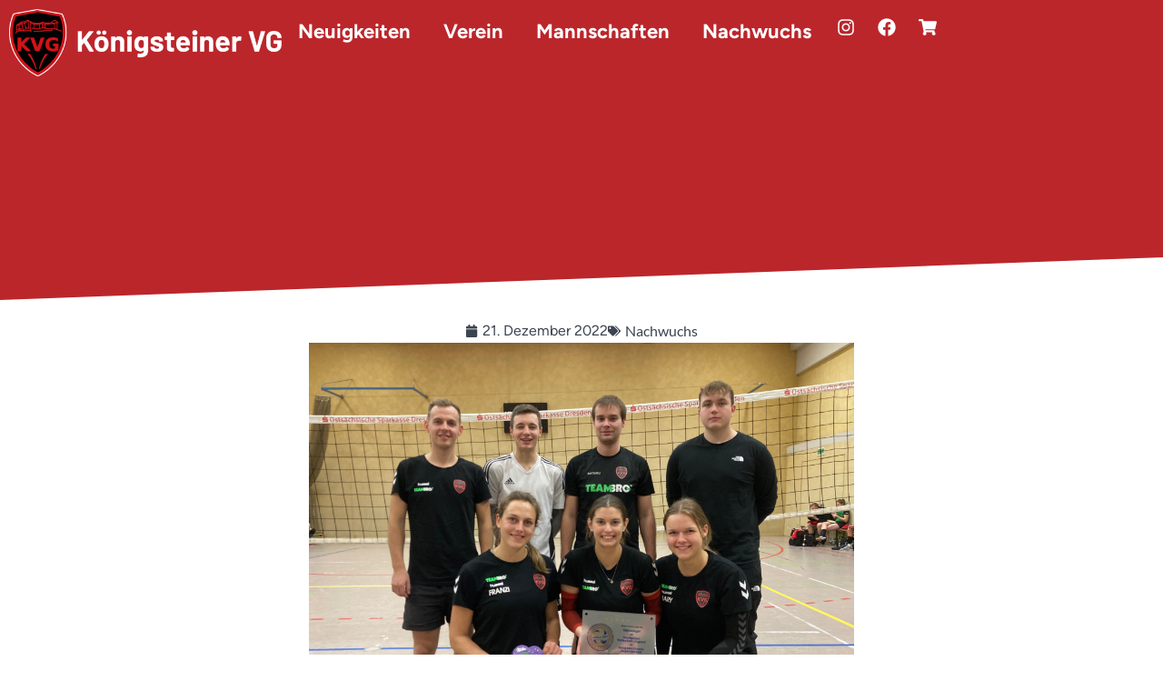

--- FILE ---
content_type: text/html; charset=UTF-8
request_url: https://www.koenigsteinervg.de/neuigkeiten/nachwuchsarbeit-wird-mit-zwei-grossen-auszeichnungen-im-jahr-2022-gewuerdigt/
body_size: 41776
content:
<!doctype html><html lang="de" prefix="og: https://ogp.me/ns#"><head><script data-no-optimize="1">var litespeed_docref=sessionStorage.getItem("litespeed_docref");litespeed_docref&&(Object.defineProperty(document,"referrer",{get:function(){return litespeed_docref}}),sessionStorage.removeItem("litespeed_docref"));</script> <meta charset="UTF-8"><meta name="viewport" content="width=device-width, initial-scale=1"><link rel="profile" href="https://gmpg.org/xfn/11"><title>Nachwuchsarbeit wird mit zwei großen Auszeichnungen im Jahr 2022 gewürdigt | Königsteiner Volleyballgemeinschaft e.V.</title><meta name="description" content="Die Jugendarbeit der Königsteiner Volleyballer/innen hat sich in den vergangenen 3 Jahren sehr stark entwickelt und ist mittlerweile auf vielen medialen Plattformen zu finden."/><meta name="robots" content="follow, index, max-snippet:-1, max-video-preview:-1, max-image-preview:large"/><link rel="canonical" href="https://www.koenigsteinervg.de/neuigkeiten/nachwuchsarbeit-wird-mit-zwei-grossen-auszeichnungen-im-jahr-2022-gewuerdigt/" /><meta property="og:locale" content="de_DE" /><meta property="og:type" content="article" /><meta property="og:title" content="Nachwuchsarbeit wird mit zwei großen Auszeichnungen im Jahr 2022 gewürdigt | Königsteiner Volleyballgemeinschaft e.V." /><meta property="og:description" content="Die Jugendarbeit der Königsteiner Volleyballer/innen hat sich in den vergangenen 3 Jahren sehr stark entwickelt und ist mittlerweile auf vielen medialen Plattformen zu finden." /><meta property="og:url" content="https://www.koenigsteinervg.de/neuigkeiten/nachwuchsarbeit-wird-mit-zwei-grossen-auszeichnungen-im-jahr-2022-gewuerdigt/" /><meta property="og:site_name" content="Königsteiner Volleyballgemeinschaft e.V." /><meta property="article:section" content="Nachwuchs" /><meta property="og:updated_time" content="2022-12-22T09:59:29+00:00" /><meta property="og:image" content="https://www.koenigsteinervg.de/wp-content/uploads/2022/12/717A6A5F-754C-42BE-B424-F7A9481F9113_L0_001-22.12.2022-10_56_08-1024x768.png" /><meta property="og:image:secure_url" content="https://www.koenigsteinervg.de/wp-content/uploads/2022/12/717A6A5F-754C-42BE-B424-F7A9481F9113_L0_001-22.12.2022-10_56_08-1024x768.png" /><meta property="og:image:width" content="800" /><meta property="og:image:height" content="600" /><meta property="og:image:alt" content="Nachwuchsarbeit wird mit zwei großen Auszeichnungen im Jahr 2022 gewürdigt" /><meta property="og:image:type" content="image/png" /><meta property="article:published_time" content="2022-12-21T09:46:58+00:00" /><meta property="article:modified_time" content="2022-12-22T09:59:29+00:00" /><meta name="twitter:card" content="summary_large_image" /><meta name="twitter:title" content="Nachwuchsarbeit wird mit zwei großen Auszeichnungen im Jahr 2022 gewürdigt | Königsteiner Volleyballgemeinschaft e.V." /><meta name="twitter:description" content="Die Jugendarbeit der Königsteiner Volleyballer/innen hat sich in den vergangenen 3 Jahren sehr stark entwickelt und ist mittlerweile auf vielen medialen Plattformen zu finden." /><meta name="twitter:image" content="https://www.koenigsteinervg.de/wp-content/uploads/2022/12/717A6A5F-754C-42BE-B424-F7A9481F9113_L0_001-22.12.2022-10_56_08-1024x768.png" /><meta name="twitter:label1" content="Verfasst von" /><meta name="twitter:data1" content="Mandy Hauck" /><meta name="twitter:label2" content="Lesedauer" /><meta name="twitter:data2" content="3 Minuten" /> <script type="application/ld+json" class="rank-math-schema">{"@context":"https://schema.org","@graph":[{"@type":["Person","Organization"],"@id":"https://www.koenigsteinervg.de/#person","name":"KVG Admin","logo":{"@type":"ImageObject","@id":"https://www.koenigsteinervg.de/#logo","url":"https://www.koenigsteinervg.de/wp-content/uploads/2022/07/KVG_Logo_Stroke.png","contentUrl":"https://www.koenigsteinervg.de/wp-content/uploads/2022/07/KVG_Logo_Stroke.png","caption":"K\u00f6nigsteiner Volleyballgemeinschaft e.V.","inLanguage":"de","width":"63","height":"73"},"image":{"@type":"ImageObject","@id":"https://www.koenigsteinervg.de/#logo","url":"https://www.koenigsteinervg.de/wp-content/uploads/2022/07/KVG_Logo_Stroke.png","contentUrl":"https://www.koenigsteinervg.de/wp-content/uploads/2022/07/KVG_Logo_Stroke.png","caption":"K\u00f6nigsteiner Volleyballgemeinschaft e.V.","inLanguage":"de","width":"63","height":"73"}},{"@type":"WebSite","@id":"https://www.koenigsteinervg.de/#website","url":"https://www.koenigsteinervg.de","name":"K\u00f6nigsteiner Volleyballgemeinschaft e.V.","publisher":{"@id":"https://www.koenigsteinervg.de/#person"},"inLanguage":"de"},{"@type":"ImageObject","@id":"https://www.koenigsteinervg.de/wp-content/uploads/2022/12/717A6A5F-754C-42BE-B424-F7A9481F9113_L0_001-22.12.2022-10_56_08.png","url":"https://www.koenigsteinervg.de/wp-content/uploads/2022/12/717A6A5F-754C-42BE-B424-F7A9481F9113_L0_001-22.12.2022-10_56_08.png","width":"4032","height":"3024","inLanguage":"de"},{"@type":"WebPage","@id":"https://www.koenigsteinervg.de/neuigkeiten/nachwuchsarbeit-wird-mit-zwei-grossen-auszeichnungen-im-jahr-2022-gewuerdigt/#webpage","url":"https://www.koenigsteinervg.de/neuigkeiten/nachwuchsarbeit-wird-mit-zwei-grossen-auszeichnungen-im-jahr-2022-gewuerdigt/","name":"Nachwuchsarbeit wird mit zwei gro\u00dfen Auszeichnungen im Jahr 2022 gew\u00fcrdigt | K\u00f6nigsteiner Volleyballgemeinschaft e.V.","datePublished":"2022-12-21T09:46:58+00:00","dateModified":"2022-12-22T09:59:29+00:00","isPartOf":{"@id":"https://www.koenigsteinervg.de/#website"},"primaryImageOfPage":{"@id":"https://www.koenigsteinervg.de/wp-content/uploads/2022/12/717A6A5F-754C-42BE-B424-F7A9481F9113_L0_001-22.12.2022-10_56_08.png"},"inLanguage":"de"},{"@type":"Person","@id":"https://www.koenigsteinervg.de/neuigkeiten/nachwuchsarbeit-wird-mit-zwei-grossen-auszeichnungen-im-jahr-2022-gewuerdigt/#author","name":"Mandy Hauck","image":{"@type":"ImageObject","@id":"https://www.koenigsteinervg.de/wp-content/litespeed/avatar/142f96f870a42f256d6c683e1b6c46e9.jpg?ver=1768340041","url":"https://www.koenigsteinervg.de/wp-content/litespeed/avatar/142f96f870a42f256d6c683e1b6c46e9.jpg?ver=1768340041","caption":"Mandy Hauck","inLanguage":"de"}},{"@type":"BlogPosting","headline":"Nachwuchsarbeit wird mit zwei gro\u00dfen Auszeichnungen im Jahr 2022 gew\u00fcrdigt | K\u00f6nigsteiner","datePublished":"2022-12-21T09:46:58+00:00","dateModified":"2022-12-22T09:59:29+00:00","articleSection":"Nachwuchs","author":{"@id":"https://www.koenigsteinervg.de/neuigkeiten/nachwuchsarbeit-wird-mit-zwei-grossen-auszeichnungen-im-jahr-2022-gewuerdigt/#author","name":"Mandy Hauck"},"publisher":{"@id":"https://www.koenigsteinervg.de/#person"},"description":"Die Jugendarbeit der K\u00f6nigsteiner Volleyballer/innen hat sich in den vergangenen 3 Jahren sehr stark entwickelt und ist mittlerweile auf vielen medialen Plattformen zu finden.","name":"Nachwuchsarbeit wird mit zwei gro\u00dfen Auszeichnungen im Jahr 2022 gew\u00fcrdigt | K\u00f6nigsteiner","@id":"https://www.koenigsteinervg.de/neuigkeiten/nachwuchsarbeit-wird-mit-zwei-grossen-auszeichnungen-im-jahr-2022-gewuerdigt/#richSnippet","isPartOf":{"@id":"https://www.koenigsteinervg.de/neuigkeiten/nachwuchsarbeit-wird-mit-zwei-grossen-auszeichnungen-im-jahr-2022-gewuerdigt/#webpage"},"image":{"@id":"https://www.koenigsteinervg.de/wp-content/uploads/2022/12/717A6A5F-754C-42BE-B424-F7A9481F9113_L0_001-22.12.2022-10_56_08.png"},"inLanguage":"de","mainEntityOfPage":{"@id":"https://www.koenigsteinervg.de/neuigkeiten/nachwuchsarbeit-wird-mit-zwei-grossen-auszeichnungen-im-jahr-2022-gewuerdigt/#webpage"}}]}</script> <link rel="alternate" type="application/rss+xml" title="Königsteiner Volleyballgemeinschaft e.V. &raquo; Feed" href="https://www.koenigsteinervg.de/feed/" /><link rel="alternate" type="application/rss+xml" title="Königsteiner Volleyballgemeinschaft e.V. &raquo; Kommentar-Feed" href="https://www.koenigsteinervg.de/comments/feed/" /> <script consent-skip-blocker="1" data-skip-lazy-load="js-extra"  data-cfasync="false">(function () {
  // Web Font Loader compatibility (https://github.com/typekit/webfontloader)
  var modules = {
    typekit: "https://use.typekit.net",
    google: "https://fonts.googleapis.com/"
  };

  var load = function (config) {
    setTimeout(function () {
      var a = window.consentApi;

      // Only when blocker is active
      if (a) {
        // Iterate all modules and handle in a single `WebFont.load`
        Object.keys(modules).forEach(function (module) {
          var newConfigWithoutOtherModules = JSON.parse(
            JSON.stringify(config)
          );
          Object.keys(modules).forEach(function (toRemove) {
            if (toRemove !== module) {
              delete newConfigWithoutOtherModules[toRemove];
            }
          });

          if (newConfigWithoutOtherModules[module]) {
            a.unblock(modules[module]).then(function () {
              var originalLoad = window.WebFont.load;
              if (originalLoad !== load) {
                originalLoad(newConfigWithoutOtherModules);
              }
            });
          }
        });
      }
    }, 0);
  };

  if (!window.WebFont) {
    window.WebFont = {
      load: load
    };
  }
})();</script><style>[consent-id]:not(.rcb-content-blocker):not([consent-transaction-complete]):not([consent-visual-use-parent^="children:"]):not([consent-confirm]){opacity:0!important;}
.rcb-content-blocker+.rcb-content-blocker-children-fallback~*{display:none!important;}</style><link rel="preload" href="https://www.koenigsteinervg.de/wp-content/919b4e18e95bc87dcb9620d583447aaf/dist/970990040.js" as="script" /><link rel="preload" href="https://www.koenigsteinervg.de/wp-content/919b4e18e95bc87dcb9620d583447aaf/dist/923866587.js" as="script" /><link rel="preload" href="https://www.koenigsteinervg.de/wp-content/plugins/real-cookie-banner-pro/public/lib/animate.css/animate.min.css" as="style" /><link rel="alternate" type="application/rss+xml" title="Königsteiner Volleyballgemeinschaft e.V. &raquo; Nachwuchsarbeit wird mit zwei großen Auszeichnungen im Jahr 2022 gewürdigt-Kommentar-Feed" href="https://www.koenigsteinervg.de/neuigkeiten/nachwuchsarbeit-wird-mit-zwei-grossen-auszeichnungen-im-jahr-2022-gewuerdigt/feed/" /> <script data-cfasync="false" defer src="https://www.koenigsteinervg.de/wp-content/919b4e18e95bc87dcb9620d583447aaf/dist/970990040.js" id="real-cookie-banner-pro-vendor-real-cookie-banner-pro-banner-js"></script> <script type="application/json" data-skip-lazy-load="js-extra" data-skip-moving="true" data-no-defer nitro-exclude data-alt-type="application/ld+json" data-dont-merge data-wpmeteor-nooptimize="true" data-cfasync="false" id="a963aaef43111bb90af63b927dc709adf1-js-extra">{"slug":"real-cookie-banner-pro","textDomain":"real-cookie-banner","version":"5.2.10","restUrl":"https:\/\/www.koenigsteinervg.de\/wp-json\/real-cookie-banner\/v1\/","restNamespace":"real-cookie-banner\/v1","restPathObfuscateOffset":"ec64fe39eacf7c55","restRoot":"https:\/\/www.koenigsteinervg.de\/wp-json\/","restQuery":{"_v":"5.2.10","_locale":"user"},"restNonce":"13cc2d9460","restRecreateNonceEndpoint":"https:\/\/www.koenigsteinervg.de\/wp-admin\/admin-ajax.php?action=rest-nonce","publicUrl":"https:\/\/www.koenigsteinervg.de\/wp-content\/plugins\/real-cookie-banner-pro\/public\/","chunkFolder":"dist","chunksLanguageFolder":"https:\/\/www.koenigsteinervg.de\/wp-content\/languages\/mo-cache\/real-cookie-banner-pro\/","chunks":{"chunk-config-tab-blocker.lite.js":["de_DE-83d48f038e1cf6148175589160cda67e","de_DE-e5c2f3318cd06f18a058318f5795a54b","de_DE-76129424d1eb6744d17357561a128725","de_DE-d3d8ada331df664d13fa407b77bc690b"],"chunk-config-tab-blocker.pro.js":["de_DE-ddf5ae983675e7b6eec2afc2d53654a2","de_DE-487d95eea292aab22c80aa3ae9be41f0","de_DE-ab0e642081d4d0d660276c9cebfe9f5d","de_DE-0f5f6074a855fa677e6086b82145bd50"],"chunk-config-tab-consent.lite.js":["de_DE-3823d7521a3fc2857511061e0d660408"],"chunk-config-tab-consent.pro.js":["de_DE-9cb9ecf8c1e8ce14036b5f3a5e19f098"],"chunk-config-tab-cookies.lite.js":["de_DE-1a51b37d0ef409906245c7ed80d76040","de_DE-e5c2f3318cd06f18a058318f5795a54b","de_DE-76129424d1eb6744d17357561a128725"],"chunk-config-tab-cookies.pro.js":["de_DE-572ee75deed92e7a74abba4b86604687","de_DE-487d95eea292aab22c80aa3ae9be41f0","de_DE-ab0e642081d4d0d660276c9cebfe9f5d"],"chunk-config-tab-dashboard.lite.js":["de_DE-f843c51245ecd2b389746275b3da66b6"],"chunk-config-tab-dashboard.pro.js":["de_DE-ae5ae8f925f0409361cfe395645ac077"],"chunk-config-tab-import.lite.js":["de_DE-66df94240f04843e5a208823e466a850"],"chunk-config-tab-import.pro.js":["de_DE-e5fee6b51986d4ff7a051d6f6a7b076a"],"chunk-config-tab-licensing.lite.js":["de_DE-e01f803e4093b19d6787901b9591b5a6"],"chunk-config-tab-licensing.pro.js":["de_DE-4918ea9704f47c2055904e4104d4ffba"],"chunk-config-tab-scanner.lite.js":["de_DE-b10b39f1099ef599835c729334e38429"],"chunk-config-tab-scanner.pro.js":["de_DE-752a1502ab4f0bebfa2ad50c68ef571f"],"chunk-config-tab-settings.lite.js":["de_DE-37978e0b06b4eb18b16164a2d9c93a2c"],"chunk-config-tab-settings.pro.js":["de_DE-e59d3dcc762e276255c8989fbd1f80e3"],"chunk-config-tab-tcf.lite.js":["de_DE-4f658bdbf0aa370053460bc9e3cd1f69","de_DE-e5c2f3318cd06f18a058318f5795a54b","de_DE-d3d8ada331df664d13fa407b77bc690b"],"chunk-config-tab-tcf.pro.js":["de_DE-e1e83d5b8a28f1f91f63b9de2a8b181a","de_DE-487d95eea292aab22c80aa3ae9be41f0","de_DE-0f5f6074a855fa677e6086b82145bd50"]},"others":{"customizeValuesBanner":"{\"layout\":{\"type\":\"dialog\",\"maxHeightEnabled\":false,\"maxHeight\":740,\"dialogMaxWidth\":515,\"dialogPosition\":\"middleCenter\",\"dialogMargin\":[0,0,0,0],\"bannerPosition\":\"bottom\",\"bannerMaxWidth\":1024,\"dialogBorderRadius\":3,\"borderRadius\":5,\"animationIn\":\"slideInUp\",\"animationInDuration\":500,\"animationInOnlyMobile\":true,\"animationOut\":\"none\",\"animationOutDuration\":500,\"animationOutOnlyMobile\":true,\"overlay\":true,\"overlayBg\":\"#000000\",\"overlayBgAlpha\":38,\"overlayBlur\":2},\"decision\":{\"acceptAll\":\"button\",\"acceptEssentials\":\"button\",\"showCloseIcon\":false,\"acceptIndividual\":\"button\",\"buttonOrder\":\"all,essential,individual,save\",\"showGroups\":false,\"groupsFirstView\":false,\"saveButton\":\"always\"},\"design\":{\"bg\":\"#ffffff\",\"textAlign\":\"center\",\"linkTextDecoration\":\"underline\",\"borderWidth\":0,\"borderColor\":\"#ffffff\",\"fontSize\":13,\"fontColor\":\"#3c4450\",\"fontInheritFamily\":true,\"fontFamily\":\"Arial, Helvetica, sans-serif\",\"fontWeight\":\"normal\",\"boxShadowEnabled\":true,\"boxShadowOffsetX\":0,\"boxShadowOffsetY\":5,\"boxShadowBlurRadius\":13,\"boxShadowSpreadRadius\":0,\"boxShadowColor\":\"#000403\",\"boxShadowColorAlpha\":50},\"headerDesign\":{\"inheritBg\":true,\"bg\":\"#f4f4f4\",\"inheritTextAlign\":true,\"textAlign\":\"center\",\"padding\":[15,20,15,20],\"logo\":\"https:\\\/\\\/www.koenigsteinervg.de\\\/wp-content\\\/uploads\\\/2022\\\/08\\\/KVG_Logo_Stroke.png\",\"logoRetina\":\"https:\\\/\\\/www.koenigsteinervg.de\\\/wp-content\\\/uploads\\\/2022\\\/08\\\/KVG_Logo_Stroke.png\",\"logoMaxHeight\":40,\"logoPosition\":\"above\",\"logoMargin\":[0,15,0,15],\"fontSize\":20,\"fontColor\":\"#3c4450\",\"fontInheritFamily\":true,\"fontFamily\":\"Arial, Helvetica, sans-serif\",\"fontWeight\":\"bold\",\"borderWidth\":2,\"borderColor\":\"#bb262b\",\"logoFitDim\":[34.11371237458194,40],\"logoRetinaFitDim\":[34.11371237458194,40]},\"bodyDesign\":{\"padding\":[10,20,10,20],\"descriptionInheritFontSize\":true,\"descriptionFontSize\":13,\"dottedGroupsInheritFontSize\":true,\"dottedGroupsFontSize\":13,\"dottedGroupsBulletColor\":\"#15779b\",\"teachingsInheritTextAlign\":true,\"teachingsTextAlign\":\"center\",\"teachingsSeparatorActive\":true,\"teachingsSeparatorWidth\":300,\"teachingsSeparatorHeight\":1,\"teachingsSeparatorColor\":\"#bb262b\",\"teachingsInheritFontSize\":false,\"teachingsFontSize\":12,\"teachingsInheritFontColor\":false,\"teachingsFontColor\":\"#7c7c7c\",\"accordionMargin\":[10,0,5,0],\"accordionPadding\":[5,10,5,10],\"accordionArrowType\":\"outlined\",\"accordionArrowColor\":\"#15779b\",\"accordionBg\":\"#ffffff\",\"accordionActiveBg\":\"#f9f9f9\",\"accordionHoverBg\":\"#efefef\",\"accordionBorderWidth\":1,\"accordionBorderColor\":\"#efefef\",\"accordionTitleFontSize\":12,\"accordionTitleFontColor\":\"#2b2b2b\",\"accordionTitleFontWeight\":\"normal\",\"accordionDescriptionMargin\":[5,0,0,0],\"accordionDescriptionFontSize\":12,\"accordionDescriptionFontColor\":\"#828282\",\"accordionDescriptionFontWeight\":\"normal\",\"acceptAllOneRowLayout\":false,\"acceptAllPadding\":[10,10,10,10],\"acceptAllBg\":\"#bb262b\",\"acceptAllTextAlign\":\"center\",\"acceptAllFontSize\":18,\"acceptAllFontColor\":\"#ffffff\",\"acceptAllFontWeight\":\"normal\",\"acceptAllBorderWidth\":0,\"acceptAllBorderColor\":\"#000000\",\"acceptAllHoverBg\":\"#000000\",\"acceptAllHoverFontColor\":\"#ffffff\",\"acceptAllHoverBorderColor\":\"#000000\",\"acceptEssentialsUseAcceptAll\":false,\"acceptEssentialsButtonType\":\"\",\"acceptEssentialsPadding\":[5,10,5,10],\"acceptEssentialsBg\":\"#ffffff\",\"acceptEssentialsTextAlign\":\"center\",\"acceptEssentialsFontSize\":16,\"acceptEssentialsFontColor\":\"#3c4450\",\"acceptEssentialsFontWeight\":\"normal\",\"acceptEssentialsBorderWidth\":1,\"acceptEssentialsBorderColor\":\"#bdbeba\",\"acceptEssentialsHoverBg\":\"#ffffff\",\"acceptEssentialsHoverFontColor\":\"#000000\",\"acceptEssentialsHoverBorderColor\":\"#000000\",\"acceptIndividualPadding\":[0,5,0,5],\"acceptIndividualBg\":\"#ffffff\",\"acceptIndividualTextAlign\":\"center\",\"acceptIndividualFontSize\":14,\"acceptIndividualFontColor\":\"#3c4450\",\"acceptIndividualFontWeight\":\"normal\",\"acceptIndividualBorderWidth\":0,\"acceptIndividualBorderColor\":\"#000000\",\"acceptIndividualHoverBg\":\"#ffffff\",\"acceptIndividualHoverFontColor\":\"#2b2b2b\",\"acceptIndividualHoverBorderColor\":\"#000000\"},\"footerDesign\":{\"poweredByLink\":false,\"inheritBg\":true,\"bg\":\"#fcfcfc\",\"inheritTextAlign\":true,\"textAlign\":\"center\",\"padding\":[10,20,15,20],\"fontSize\":14,\"fontColor\":\"#3c4450\",\"fontInheritFamily\":true,\"fontFamily\":\"Arial, Helvetica, sans-serif\",\"fontWeight\":\"normal\",\"hoverFontColor\":\"#2b2b2b\",\"borderWidth\":2,\"borderColor\":\"#efefef\",\"languageSwitcher\":\"flags\"},\"texts\":{\"headline\":\"Privatsph\\u00e4re-Einstellungen\",\"description\":\"Wir verwenden Cookies und \\u00e4hnliche Technologien auf unserer Website und verarbeiten personenbezogene Daten (z.B. deine IP-Adresse) \\u00fcber dich. Wir teilen diese Daten auch mit Dritten. Die Datenverarbeitung kann mit deiner Einwilligung oder auf Basis eines berechtigten Interesses erfolgen, dem du in den individuellen Privatsph\\u00e4re-Einstellungen widersprechen kannst. Du hast das Recht, nur in essenzielle Services einzuwilligen und deine Einwilligung in der Datenschutzerkl\\u00e4rung zu einem sp\\u00e4teren Zeitpunkt zu \\u00e4ndern oder zu widerrufen.\",\"acceptAll\":\"Alle akzeptieren\",\"acceptEssentials\":\"Weiter ohne Einwilligung\",\"acceptIndividual\":\"Individuelle Privatsph\\u00e4re-Einstellungen\",\"poweredBy\":\"1\",\"dataProcessingInUnsafeCountries\":\"Einige Dienste verarbeiten personenbezogene Daten in unsicheren Drittl\\u00e4ndern. Indem du in die Nutzung dieser Services einwilligst, erkl\\u00e4rst du dich auch mit der Verarbeitung deiner Daten in diesen unsicheren Drittl\\u00e4ndern gem\\u00e4\\u00df {{legalBasis}} einverstanden. Dies birgt das Risiko, dass deine Daten von Beh\\u00f6rden zu Kontroll- und \\u00dcberwachungszwecken verarbeitet werden, m\\u00f6glicherweise ohne die M\\u00f6glichkeit eines Rechtsbehelfs.\",\"ageNoticeBanner\":\"Du bist unter {{minAge}} Jahre alt? Dann kannst du nicht in optionale Services einwilligen. Du kannst deine Eltern oder Erziehungsberechtigten bitten, mit dir in diese Services einzuwilligen.\",\"ageNoticeBlocker\":\"Du bist unter {{minAge}} Jahre alt? Leider darfst du diesem Service nicht selbst zustimmen, um diese Inhalte zu sehen. Bitte deine Eltern oder Erziehungsberechtigten, dem Service mit dir zuzustimmen!\",\"listServicesNotice\":\"Wenn du alle Services akzeptierst, erlaubst du, dass {{services}} geladen werden. Diese sind nach ihrem Zweck in Gruppen {{serviceGroups}} unterteilt (Zugeh\\u00f6rigkeit durch hochgestellte Zahlen gekennzeichnet).\",\"listServicesLegitimateInterestNotice\":\"Au\\u00dferdem werden die {{services}} auf der Grundlage eines berechtigten Interesses geladen.\",\"tcfStacksCustomName\":\"Services mit verschiedenen Zwecken au\\u00dferhalb des TCF-Standards\",\"tcfStacksCustomDescription\":\"Services, die Einwilligungen nicht \\u00fcber den TCF-Standard, sondern \\u00fcber andere Technologien teilen. Diese werden nach ihrem Zweck in mehrere Gruppen unterteilt. Einige davon werden aufgrund eines berechtigten Interesses genutzt (z.B. Gefahrenabwehr), andere werden nur mit deiner Einwilligung genutzt. Details zu den einzelnen Gruppen und Zwecken der Services findest du in den individuellen Privatsph\\u00e4re-Einstellungen.\",\"consentForwardingExternalHosts\":\"Deine Einwilligung gilt auch auf {{websites}}.\",\"blockerHeadline\":\"{{name}} aufgrund von Privatsph\\u00e4re-Einstellungen blockiert\",\"blockerLinkShowMissing\":\"Zeige alle Services, denen du noch zustimmen musst\",\"blockerLoadButton\":\"Erforderliche Services akzeptieren und Inhalte laden\",\"blockerAcceptInfo\":\"Wenn du die blockierten Inhalte l\\u00e4dst, werden deine Datenschutzeinstellungen angepasst. Inhalte aus diesem Service werden in Zukunft nicht mehr blockiert. Du hast das Recht, deine Entscheidung jederzeit zu widerrufen oder zu \\u00e4ndern.\",\"stickyHistory\":\"Historie der Privatsph\\u00e4re-Einstellungen\",\"stickyRevoke\":\"Einwilligungen widerrufen\",\"stickyRevokeSuccessMessage\":\"Du hast die Einwilligung f\\u00fcr Services mit dessen Cookies und Verarbeitung personenbezogener Daten erfolgreich widerrufen. Die Seite wird jetzt neu geladen!\",\"stickyChange\":\"Privatsph\\u00e4re-Einstellungen \\u00e4ndern\"},\"individualLayout\":{\"inheritDialogMaxWidth\":false,\"dialogMaxWidth\":970,\"inheritBannerMaxWidth\":true,\"bannerMaxWidth\":1980,\"descriptionTextAlign\":\"left\"},\"group\":{\"checkboxBg\":\"#ededed\",\"checkboxBorderWidth\":1,\"checkboxBorderColor\":\"#d2d2d2\",\"checkboxActiveColor\":\"#ffffff\",\"checkboxActiveBg\":\"#bb262b\",\"checkboxActiveBorderColor\":\"#bdbeba\",\"groupInheritBg\":true,\"groupBg\":\"#f4f4f4\",\"groupPadding\":[15,15,15,15],\"groupSpacing\":5,\"groupBorderRadius\":3,\"groupBorderWidth\":1,\"groupBorderColor\":\"#ededed\",\"headlineFontSize\":16,\"headlineFontWeight\":\"normal\",\"headlineFontColor\":\"#3c4450\",\"descriptionFontSize\":14,\"descriptionFontColor\":\"#7c7c7c\",\"linkColor\":\"#7c7c7c\",\"linkHoverColor\":\"#2b2b2b\",\"detailsHideLessRelevant\":true},\"saveButton\":{\"useAcceptAll\":true,\"type\":\"button\",\"padding\":[10,10,10,10],\"bg\":\"#efefef\",\"textAlign\":\"center\",\"fontSize\":16,\"fontColor\":\"#0a0a0a\",\"fontWeight\":\"normal\",\"borderWidth\":0,\"borderColor\":\"#000000\",\"hoverBg\":\"#e8e8e8\",\"hoverFontColor\":\"#000000\",\"hoverBorderColor\":\"#000000\"},\"individualTexts\":{\"headline\":\"Individuelle Privatsph\\u00e4re-Einstellungen\",\"description\":\"Wir verwenden Cookies und \\u00e4hnliche Technologien auf unserer Website und verarbeiten personenbezogene Daten (z.B. deine IP-Adresse) \\u00fcber dich. Wir teilen diese Daten auch mit Dritten. Die Datenverarbeitung kann mit deiner Einwilligung oder auf der Grundlage eines berechtigten Interesses erfolgen, dem du widersprechen kannst. Du hast das Recht, nur in essenzielle Services einzuwilligen und deine Einwilligung zu einem sp\\u00e4teren Zeitpunkt in der Datenschutzerkl\\u00e4rung zu \\u00e4ndern oder zu widerrufen. Nachfolgend findest du eine \\u00dcbersicht \\u00fcber alle Services, die von dieser Website genutzt werden. Du kannst detaillierte Informationen zu jedem Service einsehen und diesen einzeln zustimmen oder von deinem Widerspruchsrecht Gebrauch machen.\",\"save\":\"Individuelle Auswahlen speichern\",\"showMore\":\"Service-Informationen anzeigen\",\"hideMore\":\"Service-Informationen ausblenden\",\"postamble\":\"\"},\"mobile\":{\"enabled\":true,\"maxHeight\":400,\"hideHeader\":false,\"alignment\":\"bottom\",\"scalePercent\":90,\"scalePercentVertical\":-50},\"sticky\":{\"enabled\":false,\"animationsEnabled\":true,\"alignment\":\"left\",\"bubbleBorderRadius\":50,\"icon\":\"fingerprint\",\"iconCustom\":\"\",\"iconCustomRetina\":\"\",\"iconSize\":30,\"iconColor\":\"#ffffff\",\"bubbleMargin\":[10,20,20,20],\"bubblePadding\":15,\"bubbleBg\":\"#15779b\",\"bubbleBorderWidth\":0,\"bubbleBorderColor\":\"#10556f\",\"boxShadowEnabled\":true,\"boxShadowOffsetX\":0,\"boxShadowOffsetY\":2,\"boxShadowBlurRadius\":5,\"boxShadowSpreadRadius\":1,\"boxShadowColor\":\"#105b77\",\"boxShadowColorAlpha\":40,\"bubbleHoverBg\":\"#ffffff\",\"bubbleHoverBorderColor\":\"#000000\",\"hoverIconColor\":\"#000000\",\"hoverIconCustom\":\"\",\"hoverIconCustomRetina\":\"\",\"menuFontSize\":16,\"menuBorderRadius\":5,\"menuItemSpacing\":10,\"menuItemPadding\":[5,10,5,10]},\"customCss\":{\"css\":\"\",\"antiAdBlocker\":\"y\"}}","isPro":true,"showProHints":false,"proUrl":"https:\/\/devowl.io\/de\/go\/real-cookie-banner?source=rcb-lite","showLiteNotice":false,"frontend":{"groups":"[{\"id\":18,\"name\":\"Essenziell\",\"slug\":\"essenziell\",\"description\":\"Essenzielle Services sind f\\u00fcr die grundlegende Funktionalit\\u00e4t der Website erforderlich. Sie enthalten nur technisch notwendige Services. Diesen Services kann nicht widersprochen werden.\",\"isEssential\":true,\"isDefault\":true,\"items\":[{\"id\":3837,\"name\":\"Elementor\",\"purpose\":\"Elementor ist eine Software, mit der das Layout dieser Website erstellt wurde. Cookies werden daf\\u00fcr eingesetzt, um die Anzahl der Seitenaufrufe und aktive Sitzungen des Nutzers zu speichern. Die erhobenen Daten werden nicht f\\u00fcr Analysezwecke verwendet, sondern nur um sicherzustellen, dass z.B. bei mehreren aktiven Sitzungen ausgeblendete Elemente nicht wieder angezeigt werden.\",\"providerContact\":{\"phone\":\"\",\"email\":\"\",\"link\":\"\"},\"isProviderCurrentWebsite\":false,\"provider\":\"Elementor Ltd.\",\"uniqueName\":\"elementor\",\"isEmbeddingOnlyExternalResources\":false,\"legalBasis\":\"consent\",\"dataProcessingInCountries\":[],\"dataProcessingInCountriesSpecialTreatments\":[],\"technicalDefinitions\":[{\"type\":\"local\",\"name\":\"elementor\",\"host\":\"www.koenigsteinervg.de\",\"duration\":0,\"durationUnit\":\"y\",\"isSessionDuration\":false,\"purpose\":\"\"},{\"type\":\"session\",\"name\":\"elementor\",\"host\":\"www.koenigsteinervg.de\",\"duration\":0,\"durationUnit\":\"y\",\"isSessionDuration\":false,\"purpose\":\"\"}],\"codeDynamics\":[],\"providerPrivacyPolicyUrl\":\"https:\\\/\\\/elementor.com\\\/about\\\/privacy\\\/\",\"providerLegalNoticeUrl\":\"\",\"tagManagerOptInEventName\":\"\",\"tagManagerOptOutEventName\":\"\",\"googleConsentModeConsentTypes\":[],\"executePriority\":10,\"codeOptIn\":\"\",\"executeCodeOptInWhenNoTagManagerConsentIsGiven\":false,\"codeOptOut\":\"\",\"executeCodeOptOutWhenNoTagManagerConsentIsGiven\":false,\"deleteTechnicalDefinitionsAfterOptOut\":false,\"codeOnPageLoad\":\"\",\"presetId\":\"elementor\"},{\"id\":619,\"name\":\"Real Cookie Banner\",\"purpose\":\"Real Cookie Banner bittet Website-Besucher um die Einwilligung zum Setzen von Cookies und zur Verarbeitung personenbezogener Daten. Dazu wird jedem Website-Besucher eine UUID (pseudonyme Identifikation des Nutzers) zugewiesen, die bis zum Ablauf des Cookies zur Speicherung der Einwilligung g\\u00fcltig ist. Cookies werden dazu verwendet, um zu testen, ob Cookies gesetzt werden k\\u00f6nnen, um Referenz auf die dokumentierte Einwilligung zu speichern, um zu speichern, in welche Services aus welchen Service-Gruppen der Besucher eingewilligt hat, und, falls Einwilligung nach dem Transparency & Consent Framework (TCF) eingeholt werden, um die Einwilligungen in TCF Partner, Zwecke, besondere Zwecke, Funktionen und besondere Funktionen zu speichern. Im Rahmen der Darlegungspflicht nach DSGVO wird die erhobene Einwilligung vollumf\\u00e4nglich dokumentiert. Dazu z\\u00e4hlt neben den Services und Service-Gruppen, in welche der Besucher eingewilligt hat, und falls Einwilligung nach dem TCF Standard eingeholt werden, in welche TCF Partner, Zwecke und Funktionen der Besucher eingewilligt hat, alle Einstellungen des Cookie Banners zum Zeitpunkt der Einwilligung als auch die technischen Umst\\u00e4nde (z.B. Gr\\u00f6\\u00dfe des Sichtbereichs bei der Einwilligung) und die Nutzerinteraktionen (z.B. Klick auf Buttons), die zur Einwilligung gef\\u00fchrt haben. Die Einwilligung wird pro Sprache einmal erhoben.\",\"providerContact\":{\"phone\":\"\",\"email\":\"\",\"link\":\"\"},\"isProviderCurrentWebsite\":false,\"provider\":\"devowl.io GmbH\",\"uniqueName\":\"real-cookie-banner\",\"isEmbeddingOnlyExternalResources\":false,\"legalBasis\":\"legal-requirement\",\"dataProcessingInCountries\":[],\"dataProcessingInCountriesSpecialTreatments\":[],\"technicalDefinitions\":[{\"type\":\"http\",\"name\":\"real_cookie_banner*\",\"host\":\".koenigsteinervg.de\",\"duration\":365,\"durationUnit\":\"d\",\"isSessionDuration\":false,\"purpose\":\"Eindeutiger Identifikator f\\u00fcr die Einwilligung, aber nicht f\\u00fcr den Website-Besucher. Revisionshash f\\u00fcr die Einstellungen des Cookie-Banners (Texte, Farben, Funktionen, Servicegruppen, Dienste, Content Blocker usw.). IDs f\\u00fcr eingewilligte Services und Service-Gruppen.\"},{\"type\":\"http\",\"name\":\"real_cookie_banner*-tcf\",\"host\":\".koenigsteinervg.de\",\"duration\":365,\"durationUnit\":\"d\",\"isSessionDuration\":false,\"purpose\":\"Im Rahmen von TCF gesammelte Einwilligungen, die im TC-String-Format gespeichert werden, einschlie\\u00dflich TCF-Vendoren, -Zwecke, -Sonderzwecke, -Funktionen und -Sonderfunktionen.\"},{\"type\":\"http\",\"name\":\"real_cookie_banner*-gcm\",\"host\":\".koenigsteinervg.de\",\"duration\":365,\"durationUnit\":\"d\",\"isSessionDuration\":false,\"purpose\":\"Die im Google Consent Mode gesammelten Einwilligungen in die verschiedenen Einwilligungstypen (Zwecke) werden f\\u00fcr alle mit dem Google Consent Mode kompatiblen Services gespeichert.\"},{\"type\":\"http\",\"name\":\"real_cookie_banner-test\",\"host\":\".koenigsteinervg.de\",\"duration\":365,\"durationUnit\":\"d\",\"isSessionDuration\":false,\"purpose\":\"Cookie, der gesetzt wurde, um die Funktionalit\\u00e4t von HTTP-Cookies zu testen. Wird sofort nach dem Test gel\\u00f6scht.\"},{\"type\":\"local\",\"name\":\"real_cookie_banner*\",\"host\":\"https:\\\/\\\/www.koenigsteinervg.de\",\"duration\":1,\"durationUnit\":\"d\",\"isSessionDuration\":false,\"purpose\":\"Eindeutiger Identifikator f\\u00fcr die Einwilligung, aber nicht f\\u00fcr den Website-Besucher. Revisionshash f\\u00fcr die Einstellungen des Cookie-Banners (Texte, Farben, Funktionen, Service-Gruppen, Services, Content Blocker usw.). IDs f\\u00fcr eingewilligte Services und Service-Gruppen. Wird nur solange gespeichert, bis die Einwilligung auf dem Website-Server dokumentiert ist.\"},{\"type\":\"local\",\"name\":\"real_cookie_banner*-tcf\",\"host\":\"https:\\\/\\\/www.koenigsteinervg.de\",\"duration\":1,\"durationUnit\":\"d\",\"isSessionDuration\":false,\"purpose\":\"Im Rahmen von TCF gesammelte Einwilligungen werden im TC-String-Format gespeichert, einschlie\\u00dflich TCF Vendoren, Zwecke, besondere Zwecke, Funktionen und besondere Funktionen. Wird nur solange gespeichert, bis die Einwilligung auf dem Website-Server dokumentiert ist.\"},{\"type\":\"local\",\"name\":\"real_cookie_banner*-gcm\",\"host\":\"https:\\\/\\\/www.koenigsteinervg.de\",\"duration\":1,\"durationUnit\":\"d\",\"isSessionDuration\":false,\"purpose\":\"Im Rahmen des Google Consent Mode erfasste Einwilligungen werden f\\u00fcr alle mit dem Google Consent Mode kompatiblen Services in Einwilligungstypen (Zwecke) gespeichert. Wird nur solange gespeichert, bis die Einwilligung auf dem Website-Server dokumentiert ist.\"},{\"type\":\"local\",\"name\":\"real_cookie_banner-consent-queue*\",\"host\":\"https:\\\/\\\/www.koenigsteinervg.de\",\"duration\":1,\"durationUnit\":\"d\",\"isSessionDuration\":false,\"purpose\":\"Lokale Zwischenspeicherung (Caching) der Auswahl im Cookie-Banner, bis der Server die Einwilligung dokumentiert; Dokumentation periodisch oder bei Seitenwechseln versucht, wenn der Server nicht verf\\u00fcgbar oder \\u00fcberlastet ist.\"}],\"codeDynamics\":[],\"providerPrivacyPolicyUrl\":\"https:\\\/\\\/devowl.io\\\/de\\\/datenschutzerklaerung\\\/\",\"providerLegalNoticeUrl\":\"\",\"tagManagerOptInEventName\":\"\",\"tagManagerOptOutEventName\":\"\",\"googleConsentModeConsentTypes\":[],\"executePriority\":10,\"codeOptIn\":\"\",\"executeCodeOptInWhenNoTagManagerConsentIsGiven\":false,\"codeOptOut\":\"\",\"executeCodeOptOutWhenNoTagManagerConsentIsGiven\":false,\"deleteTechnicalDefinitionsAfterOptOut\":false,\"codeOnPageLoad\":\"\",\"presetId\":\"real-cookie-banner\"}]},{\"id\":19,\"name\":\"Funktional\",\"slug\":\"funktional\",\"description\":\"Funktionale Services sind notwendig, um \\u00fcber die wesentliche Funktionalit\\u00e4t der Website hinausgehende Features wie h\\u00fcbschere Schriftarten, Videowiedergabe oder interaktive Web 2.0-Features bereitzustellen. Inhalte von z.B. Video- und Social Media-Plattformen sind standardm\\u00e4\\u00dfig gesperrt und k\\u00f6nnen zugestimmt werden. Wenn dem Service zugestimmt wird, werden diese Inhalte automatisch ohne weitere manuelle Einwilligung geladen.\",\"isEssential\":false,\"isDefault\":true,\"items\":[{\"id\":3844,\"name\":\"Emojis\",\"purpose\":\"WordPress Emoji ist ein Emoji-Set, das von wordpress.org geladen wird. Es werden keine Cookies im technischen Sinne auf dem Client des Nutzers gesetzt, jedoch werden technische und personenbezogene Daten wie die IP-Adresse vom Client an den Server des Dienstanbieters \\u00fcbertragen, um die Nutzung des Dienstes zu erm\\u00f6glichen.\",\"providerContact\":{\"phone\":\"\",\"email\":\"\",\"link\":\"\"},\"isProviderCurrentWebsite\":false,\"provider\":\"WordPress.org\",\"uniqueName\":\"wordpress-emojis\",\"isEmbeddingOnlyExternalResources\":true,\"legalBasis\":\"consent\",\"dataProcessingInCountries\":[\"US\"],\"dataProcessingInCountriesSpecialTreatments\":[],\"technicalDefinitions\":[{\"type\":\"http\",\"name\":\"\",\"host\":\"\",\"duration\":0,\"durationUnit\":\"y\",\"isSessionDuration\":false,\"purpose\":\"\"}],\"codeDynamics\":[],\"providerPrivacyPolicyUrl\":\"https:\\\/\\\/de.wordpress.org\\\/about\\\/privacy\\\/\",\"providerLegalNoticeUrl\":\"\",\"tagManagerOptInEventName\":\"\",\"tagManagerOptOutEventName\":\"\",\"googleConsentModeConsentTypes\":[],\"executePriority\":10,\"codeOptIn\":\"\",\"executeCodeOptInWhenNoTagManagerConsentIsGiven\":false,\"codeOptOut\":\"\",\"executeCodeOptOutWhenNoTagManagerConsentIsGiven\":false,\"deleteTechnicalDefinitionsAfterOptOut\":false,\"codeOnPageLoad\":\"\",\"presetId\":\"wordpress-emojis\"},{\"id\":3839,\"name\":\"Google Fonts\",\"purpose\":\"Google Fonts ist ein Dienst, der Schriften, die nicht auf dem Client-Ger\\u00e4t des Nutzers installiert sind, herunterl\\u00e4dt und in die Website einbettet. Auf dem Client-Ger\\u00e4t des Nutzers werden keine Cookies im technischen Sinne gesetzt, aber es werden technische und pers\\u00f6nliche Daten wie z.B. die IP-Adresse vom Client an den Server des Dienstanbieters \\u00fcbertragen, um die Nutzung des Dienstes zu erm\\u00f6glichen.\",\"providerContact\":{\"phone\":\"\",\"email\":\"\",\"link\":\"\"},\"isProviderCurrentWebsite\":false,\"provider\":\"Google Ireland Limited\",\"uniqueName\":\"google-fonts\",\"isEmbeddingOnlyExternalResources\":true,\"legalBasis\":\"consent\",\"dataProcessingInCountries\":[\"US\"],\"dataProcessingInCountriesSpecialTreatments\":[],\"technicalDefinitions\":[{\"type\":\"http\",\"name\":\"\",\"host\":\"\",\"duration\":0,\"durationUnit\":\"y\",\"isSessionDuration\":false,\"purpose\":\"\"}],\"codeDynamics\":[],\"providerPrivacyPolicyUrl\":\"https:\\\/\\\/policies.google.com\\\/privacy\",\"providerLegalNoticeUrl\":\"\",\"tagManagerOptInEventName\":\"\",\"tagManagerOptOutEventName\":\"\",\"googleConsentModeConsentTypes\":[],\"executePriority\":10,\"codeOptIn\":\"\",\"executeCodeOptInWhenNoTagManagerConsentIsGiven\":false,\"codeOptOut\":\"\",\"executeCodeOptOutWhenNoTagManagerConsentIsGiven\":false,\"deleteTechnicalDefinitionsAfterOptOut\":false,\"codeOnPageLoad\":\"base64-encoded:[base64]\",\"presetId\":\"google-fonts\"},{\"id\":3830,\"name\":\"Google Maps\",\"purpose\":\"Google Maps zeigt Karten auf der Website als Iframe oder \\u00fcber JavaScript direkt eingebettet als Teil der Website an. Auf dem Client-Ger\\u00e4t des Nutzers werden keine Cookies im technischen Sinne gesetzt, aber es werden technische und pers\\u00f6nliche Daten wie z.B. die IP-Adresse vom Client an den Server des Diensteanbieters \\u00fcbertragen, um die Nutzung des Dienstes zu erm\\u00f6glichen.\",\"providerContact\":{\"phone\":\"\",\"email\":\"\",\"link\":\"\"},\"isProviderCurrentWebsite\":false,\"provider\":\"Google Ireland Limited\",\"uniqueName\":\"google-maps\",\"isEmbeddingOnlyExternalResources\":true,\"legalBasis\":\"consent\",\"dataProcessingInCountries\":[\"US\"],\"dataProcessingInCountriesSpecialTreatments\":[],\"technicalDefinitions\":[{\"type\":\"http\",\"name\":\"\",\"host\":\"\",\"duration\":0,\"durationUnit\":\"y\",\"isSessionDuration\":false,\"purpose\":\"\"}],\"codeDynamics\":[],\"providerPrivacyPolicyUrl\":\"https:\\\/\\\/policies.google.com\\\/privacy\",\"providerLegalNoticeUrl\":\"\",\"tagManagerOptInEventName\":\"\",\"tagManagerOptOutEventName\":\"\",\"googleConsentModeConsentTypes\":[],\"executePriority\":10,\"codeOptIn\":\"\",\"executeCodeOptInWhenNoTagManagerConsentIsGiven\":false,\"codeOptOut\":\"\",\"executeCodeOptOutWhenNoTagManagerConsentIsGiven\":false,\"deleteTechnicalDefinitionsAfterOptOut\":false,\"codeOnPageLoad\":\"\",\"presetId\":\"google-maps\"}]}]","links":[{"id":5993,"label":"Datenschutzhinweise","pageType":"privacyPolicy","isExternalUrl":false,"pageId":44,"url":"https:\/\/www.koenigsteinervg.de\/datenschutz\/","hideCookieBanner":true,"isTargetBlank":true},{"id":5994,"label":"Impressum","pageType":"legalNotice","isExternalUrl":false,"pageId":42,"url":"https:\/\/www.koenigsteinervg.de\/impressum\/","hideCookieBanner":true,"isTargetBlank":true}],"websiteOperator":{"address":"","country":"","contactEmail":"base64-encoded:YWRtaW5Aa29lbmlnc3RlaW5lcnZnLmRl","contactPhone":"","contactFormUrl":false},"blocker":[{"id":4074,"name":"Google Maps","description":"","rules":["*maps.google.com*","*google.*\/maps*","*maps.googleapis.com*","*maps.gstatic.com*","*google.maps.Map(*","div[data-settings*=\"wpgmza_\"]","*\/wp-content\/plugins\/wp-google-maps\/*","*\/wp-content\/plugins\/wp-google-maps-pro\/*","div[class=\"gmp_map_opts\"]","div[class=\"et_pb_map\"]","div[class*=\"uncode-gmaps-widget\"]","*uncode.gmaps*.js*","*dynamic-google-maps.js*","*@googlemaps\/markerclustererplus\/*","div[data-widget_type*=\"dyncontel-acf-google-maps\"]","*\/wp-content\/plugins\/wp-google-map-gold\/assets\/js\/*","*\/wp-content\/plugins\/wp-google-map-plugin\/assets\/js\/*","*\/wp-content\/plugins\/wp-google-maps-gold\/js\/*",".data(\"wpgmp_maps\")","div[class*=\"wpgmp_map_container\"]","div[data-map-provider=\"google\"]","div[class*=\"module-maps-pro\"]","div[id=\"wpsl-wrap\"]","*\/wp-content\/plugins\/wp-store-locator\/js\/*","script[id=\"google-maps-infobox-js\"]","*google.maps.event*","div[class*=\"fusion-google-map\"]","*\/wp-content\/plugins\/extensions-for-elementor\/assets\/lib\/gmap3\/gmap3*","div[class*=\"elementor-widget-ee-mb-google-map\"]","div[class*=\"mec-events-meta-group-gmap\"]","*\/wp-content\/plugins\/modern-events-calendar\/assets\/packages\/richmarker\/richmarker*","*\/wp-content\/plugins\/modern-events-calendar\/assets\/js\/googlemap*",".mecGoogleMaps('","div[class*=\"google_map_shortcode_wrapper\"]","*\/wp-content\/themes\/wpresidence\/js\/google_js\/google_map_code_listing*","*\/wp-content\/themes\/wpresidence\/js\/google_js\/google_map_code.js*","*\/wp-content\/themes\/wpresidence\/js\/infobox*","div[class*=\"elementor-widget-premium-addon-maps\"]","div[class*=\"premium-maps-container\"]","*\/wp-content\/plugins\/premium-addons-for-elementor\/assets\/frontend\/min-js\/premium-maps.min.js*","section[class*=\"ff-map\"]","*\/wp-content\/themes\/ark\/assets\/plugins\/google-map*","*\/wp-content\/themes\/ark\/assets\/scripts\/components\/google-map*","*\/wp-content\/plugins\/ultimate-elementor\/assets\/min-js\/uael-google-map*","div[class*=\"elementor-widget-uael-google-map\"]","div[class*=\"wpforms-geolocation-map\"]","*\/wp-content\/plugins\/wpforms-geolocation\/assets\/js\/wpforms-geolocation-google-api*","iframe[src*=\"?callback=map-iframe\"]","*\/wp-content\/plugins\/codespacing-progress-map\/assets\/js\/*","div[class*=\"codespacing_progress_map_area\"]","div[class*=\"qode_google_map\"]","*wp-content\/plugins\/wp-grid-builder-map-facet\/assets\/js*","div[class*=\"wpgb-map-facet\"]","*wp-content\/themes\/my-listing\/assets\/dist\/maps\/google-maps\/*","*wp-content\/themes\/my-listing\/assets\/dist\/explore*","div[class*=\"c27-map\"]","div[class*=\"elementor-widget-case27-explore-widget\"]","*wp-content\/themes\/salient\/js\/build\/map*","div[class*=\"nectar-google-map\"]","div[class=\"hmapsprem_map_container\"]","*\/wp-content\/plugins\/hmapsprem\/assets\/js\/frontend_script.js*","div[class*=\"jet-map\"]","div[class*=\"ginput_container_gfgeo_google_map\"]","div[class*=\"rodich-google-map\"]",".googleMap({","div[class*=\"elementor-widget-jet-engine-maps-listing\"]","*\/wp-content\/plugins\/jet-engine\/assets\/js\/frontend-maps*","*wp-content\/plugins\/jet-engine\/includes\/modules\/maps-listings\/*","*\/wp-content\/plugins\/facetwp-map-facet\/assets\/js\/*","div[class*=\"facetwp-type-map\"]","div[class*=\"eltd_google_map\"]","div[class*=\"cmsmasters_google_map\"]","*wp-content\/plugins\/th-widget-pack\/js\/themo-google-maps.js*","div[class*=\"th-gmap-wrap\"]","div[class*=\"th-map\"]","div[class*=\"ultimate_google_map\"]","div[id=\"asl-storelocator\"]","*wp-content\/plugins\/agile-store-locator*","*wp-content\/plugins\/wp-map-block*","div[class*=\"wpmapblockrender\"]","*wp-content\/themes\/creativo\/assets\/js\/min\/general\/google-maps.min.js*","div[data-id^=\"google_map_element_\"]"],"criteria":"services","tcfVendors":[],"tcfPurposes":[1],"services":[3830],"isVisual":true,"visualType":"default","visualMediaThumbnail":"0","visualContentType":"","isVisualDarkMode":false,"visualBlur":0,"visualDownloadThumbnail":false,"visualHeroButtonText":"","shouldForceToShowVisual":false,"presetId":"google-maps","visualThumbnail":null},{"id":3845,"name":"WordPress Emojis","description":"","rules":["*s.w.org\/images\/core\/emoji*","window._wpemojiSettings","link[href=\"\/\/s.w.org\"]"],"criteria":"services","tcfVendors":[],"tcfPurposes":[1],"services":[3844],"isVisual":false,"visualType":"default","visualMediaThumbnail":"0","visualContentType":"","isVisualDarkMode":false,"visualBlur":0,"visualDownloadThumbnail":false,"visualHeroButtonText":"","shouldForceToShowVisual":false,"presetId":"wordpress-emojis","visualThumbnail":null},{"id":3840,"name":"Google Fonts","description":"","rules":["*fonts.googleapis.com*","*ajax.googleapis.com\/ajax\/libs\/webfont\/1\/webfont.js*","*fonts.gstatic.com*","*WebFont.load*google*","WebFontConfig*google*"],"criteria":"services","tcfVendors":[],"tcfPurposes":[1],"services":[3839],"isVisual":false,"visualType":"default","visualMediaThumbnail":"0","visualContentType":"","isVisualDarkMode":false,"visualBlur":0,"visualDownloadThumbnail":false,"visualHeroButtonText":"","shouldForceToShowVisual":false,"presetId":"google-fonts","visualThumbnail":null}],"languageSwitcher":[],"predefinedDataProcessingInSafeCountriesLists":{"GDPR":["AT","BE","BG","HR","CY","CZ","DK","EE","FI","FR","DE","GR","HU","IE","IS","IT","LI","LV","LT","LU","MT","NL","NO","PL","PT","RO","SK","SI","ES","SE"],"DSG":["CH"],"GDPR+DSG":[],"ADEQUACY_EU":["AD","AR","CA","FO","GG","IL","IM","JP","JE","NZ","KR","CH","GB","UY","US"],"ADEQUACY_CH":["DE","AD","AR","AT","BE","BG","CA","CY","HR","DK","ES","EE","FI","FR","GI","GR","GG","HU","IM","FO","IE","IS","IL","IT","JE","LV","LI","LT","LU","MT","MC","NO","NZ","NL","PL","PT","CZ","RO","GB","SK","SI","SE","UY","US"]},"decisionCookieName":"real_cookie_banner-v:2_blog:1_path:72f150e","revisionHash":"784e22fabc0804829e36ad7f455e7faa","territorialLegalBasis":["gdpr-eprivacy"],"setCookiesViaManager":"none","isRespectDoNotTrack":false,"failedConsentDocumentationHandling":"essentials","isAcceptAllForBots":true,"isDataProcessingInUnsafeCountries":false,"isAgeNotice":true,"ageNoticeAgeLimit":16,"isListServicesNotice":true,"isBannerLessConsent":false,"isTcf":false,"isGcm":false,"isGcmListPurposes":true,"hasLazyData":false},"anonymousContentUrl":"https:\/\/www.koenigsteinervg.de\/wp-content\/919b4e18e95bc87dcb9620d583447aaf\/dist\/","anonymousHash":"919b4e18e95bc87dcb9620d583447aaf","hasDynamicPreDecisions":false,"isLicensed":true,"isDevLicense":false,"multilingualSkipHTMLForTag":"","isCurrentlyInTranslationEditorPreview":false,"defaultLanguage":"","currentLanguage":"","activeLanguages":[],"context":"","iso3166OneAlpha2":{"AF":"Afghanistan","AL":"Albanien","DZ":"Algerien","AS":"Amerikanisch-Samoa","AD":"Andorra","AO":"Angola","AI":"Anguilla","AQ":"Antarktis","AG":"Antigua und Barbuda","AR":"Argentinien","AM":"Armenien","AW":"Aruba","AZ":"Aserbaidschan","AU":"Australien","BS":"Bahamas","BH":"Bahrain","BD":"Bangladesch","BB":"Barbados","BY":"Belarus","BE":"Belgien","BZ":"Belize","BJ":"Benin","BM":"Bermuda","BT":"Bhutan","BO":"Bolivien","BA":"Bosnien und Herzegowina","BW":"Botswana","BV":"Bouvetinsel","BR":"Brasilien","IO":"Britisches Territorium im Indischen Ozean","BN":"Brunei Darussalam","BG":"Bulgarien","BF":"Burkina Faso","BI":"Burundi","CL":"Chile","CN":"China","CK":"Cookinseln","CR":"Costa Rica","CW":"Cura\u00e7ao","DE":"Deutschland","LA":"Die Laotische Demokratische Volksrepublik","DM":"Dominica","DO":"Dominikanische Republik","DJ":"Dschibuti","DK":"D\u00e4nemark","EC":"Ecuador","SV":"El Salvador","ER":"Eritrea","EE":"Estland","FK":"Falklandinseln (Malwinen)","FJ":"Fidschi","FI":"Finnland","FR":"Frankreich","GF":"Franz\u00f6sisch-Guayana","PF":"Franz\u00f6sisch-Polynesien","TF":"Franz\u00f6sische S\u00fcd- und Antarktisgebiete","FO":"F\u00e4r\u00f6er Inseln","FM":"F\u00f6derierte Staaten von Mikronesien","GA":"Gabun","GM":"Gambia","GE":"Georgien","GH":"Ghana","GI":"Gibraltar","GD":"Grenada","GR":"Griechenland","GL":"Gr\u00f6nland","GP":"Guadeloupe","GU":"Guam","GT":"Guatemala","GG":"Guernsey","GN":"Guinea","GW":"Guinea-Bissau","GY":"Guyana","HT":"Haiti","HM":"Heard und die McDonaldinseln","VA":"Heiliger Stuhl (Staat Vatikanstadt)","HN":"Honduras","HK":"Hong Kong","IN":"Indien","ID":"Indonesien","IQ":"Irak","IE":"Irland","IR":"Islamische Republik Iran","IS":"Island","IM":"Isle of Man","IL":"Israel","IT":"Italien","JM":"Jamaika","JP":"Japan","YE":"Jemen","JE":"Jersey","JO":"Jordanien","VG":"Jungferninseln, Britisch","VI":"Jungferninseln, U.S.","KY":"Kaimaninseln","KH":"Kambodscha","CM":"Kamerun","CA":"Kanada","CV":"Kap Verde","BQ":"Karibischen Niederlande","KZ":"Kasachstan","QA":"Katar","KE":"Kenia","KG":"Kirgisistan","KI":"Kiribati","UM":"Kleinere Inselbesitzungen der Vereinigten Staaten","CC":"Kokosinseln","CO":"Kolumbien","KM":"Komoren","CG":"Kongo","CD":"Kongo, Demokratische Republik","KR":"Korea","XK":"Kosovo","HR":"Kroatien","CU":"Kuba","KW":"Kuwait","LS":"Lesotho","LV":"Lettland","LB":"Libanon","LR":"Liberia","LY":"Libysch-Arabische Dschamahirija","LI":"Liechtenstein","LT":"Litauen","LU":"Luxemburg","MO":"Macao","MG":"Madagaskar","MW":"Malawi","MY":"Malaysia","MV":"Malediven","ML":"Mali","MT":"Malta","MA":"Marokko","MH":"Marshallinseln","MQ":"Martinique","MR":"Mauretanien","MU":"Mauritius","YT":"Mayotte","MK":"Mazedonien","MX":"Mexiko","MD":"Moldawien","MC":"Monaco","MN":"Mongolei","ME":"Montenegro","MS":"Montserrat","MZ":"Mosambik","MM":"Myanmar","NA":"Namibia","NR":"Nauru","NP":"Nepal","NC":"Neukaledonien","NZ":"Neuseeland","NI":"Nicaragua","NL":"Niederlande","AN":"Niederl\u00e4ndische Antillen","NE":"Niger","NG":"Nigeria","NU":"Niue","KP":"Nordkorea","NF":"Norfolkinsel","NO":"Norwegen","MP":"N\u00f6rdliche Marianen","OM":"Oman","PK":"Pakistan","PW":"Palau","PS":"Pal\u00e4stinensisches Gebiet, besetzt","PA":"Panama","PG":"Papua-Neuguinea","PY":"Paraguay","PE":"Peru","PH":"Philippinen","PN":"Pitcairn","PL":"Polen","PT":"Portugal","PR":"Puerto Rico","CI":"Republik C\u00f4te d'Ivoire","RW":"Ruanda","RO":"Rum\u00e4nien","RU":"Russische F\u00f6deration","RE":"R\u00e9union","BL":"Saint Barth\u00e9l\u00e9my","PM":"Saint Pierre und Miquelo","SB":"Salomonen","ZM":"Sambia","WS":"Samoa","SM":"San Marino","SH":"Sankt Helena","MF":"Sankt Martin","SA":"Saudi-Arabien","SE":"Schweden","CH":"Schweiz","SN":"Senegal","RS":"Serbien","SC":"Seychellen","SL":"Sierra Leone","ZW":"Simbabwe","SG":"Singapur","SX":"Sint Maarten","SK":"Slowakei","SI":"Slowenien","SO":"Somalia","ES":"Spanien","LK":"Sri Lanka","KN":"St. Kitts und Nevis","LC":"St. Lucia","VC":"St. Vincent und Grenadinen","SD":"Sudan","SR":"Surinam","SJ":"Svalbard und Jan Mayen","SZ":"Swasiland","SY":"Syrische Arabische Republik","ST":"S\u00e3o Tom\u00e9 und Pr\u00edncipe","ZA":"S\u00fcdafrika","GS":"S\u00fcdgeorgien und die S\u00fcdlichen Sandwichinseln","SS":"S\u00fcdsudan","TJ":"Tadschikistan","TW":"Taiwan","TZ":"Tansania","TH":"Thailand","TL":"Timor-Leste","TG":"Togo","TK":"Tokelau","TO":"Tonga","TT":"Trinidad und Tobago","TD":"Tschad","CZ":"Tschechische Republik","TN":"Tunesien","TM":"Turkmenistan","TC":"Turks- und Caicosinseln","TV":"Tuvalu","TR":"T\u00fcrkei","UG":"Uganda","UA":"Ukraine","HU":"Ungarn","UY":"Uruguay","UZ":"Usbekistan","VU":"Vanuatu","VE":"Venezuela","AE":"Vereinigte Arabische Emirate","US":"Vereinigte Staaten","GB":"Vereinigtes K\u00f6nigreich","VN":"Vietnam","WF":"Wallis und Futuna","CX":"Weihnachtsinsel","EH":"Westsahara","CF":"Zentralafrikanische Republik","CY":"Zypern","EG":"\u00c4gypten","GQ":"\u00c4quatorialguinea","ET":"\u00c4thiopien","AX":"\u00c5land Inseln","AT":"\u00d6sterreich"},"visualParentSelectors":{".et_pb_video_box":1,".et_pb_video_slider:has(>.et_pb_slider_carousel %s)":"self",".ast-oembed-container":1,".wpb_video_wrapper":1,".gdlr-core-pbf-background-wrap":1},"isPreventPreDecision":false,"isInvalidateImplicitUserConsent":false,"dependantVisibilityContainers":["[role=\"tabpanel\"]",".eael-tab-content-item",".wpcs_content_inner",".op3-contenttoggleitem-content",".op3-popoverlay-content",".pum-overlay","[data-elementor-type=\"popup\"]",".wp-block-ub-content-toggle-accordion-content-wrap",".w-popup-wrap",".oxy-lightbox_inner[data-inner-content=true]",".oxy-pro-accordion_body",".oxy-tab-content",".kt-accordion-panel",".vc_tta-panel-body",".mfp-hide","div[id^=\"tve_thrive_lightbox_\"]",".brxe-xpromodalnestable",".evcal_eventcard",".divioverlay",".et_pb_toggle_content"],"disableDeduplicateExceptions":[".et_pb_video_slider"],"bannerDesignVersion":12,"bannerI18n":{"showMore":"Mehr anzeigen","hideMore":"Verstecken","showLessRelevantDetails":"Weitere Details anzeigen (%s)","hideLessRelevantDetails":"Weitere Details ausblenden (%s)","other":"Anderes","legalBasis":{"label":"Verwendung auf gesetzlicher Grundlage von","consentPersonalData":"Einwilligung zur Verarbeitung personenbezogener Daten","consentStorage":"Einwilligung zur Speicherung oder zum Zugriff auf Informationen auf der Endeinrichtung des Nutzers","legitimateInterestPersonalData":"Berechtigtes Interesse zur Verarbeitung personenbezogener Daten","legitimateInterestStorage":"Bereitstellung eines ausdr\u00fccklich gew\u00fcnschten digitalen Dienstes zur Speicherung oder zum Zugriff auf Informationen auf der Endeinrichtung des Nutzers","legalRequirementPersonalData":"Erf\u00fcllung einer rechtlichen Verpflichtung zur Verarbeitung personenbezogener Daten"},"territorialLegalBasisArticles":{"gdpr-eprivacy":{"dataProcessingInUnsafeCountries":"Art. 49 Abs. 1 lit. a DSGVO"},"dsg-switzerland":{"dataProcessingInUnsafeCountries":"Art. 17 Abs. 1 lit. a DSG (Schweiz)"}},"legitimateInterest":"Berechtigtes Interesse","consent":"Einwilligung","crawlerLinkAlert":"Wir haben erkannt, dass du ein Crawler\/Bot bist. Nur nat\u00fcrliche Personen d\u00fcrfen in Cookies und die Verarbeitung von personenbezogenen Daten einwilligen. Daher hat der Link f\u00fcr dich keine Funktion.","technicalCookieDefinitions":"Technische Cookie-Definitionen","technicalCookieName":"Technischer Cookie Name","usesCookies":"Verwendete Cookies","cookieRefresh":"Cookie-Erneuerung","usesNonCookieAccess":"Verwendet Cookie-\u00e4hnliche Informationen (LocalStorage, SessionStorage, IndexDB, etc.)","host":"Host","duration":"Dauer","noExpiration":"Kein Ablauf","type":"Typ","purpose":"Zweck","purposes":"Zwecke","headerTitlePrivacyPolicyHistory":"Privatsph\u00e4re-Einstellungen: Historie","skipToConsentChoices":"Zu Einwilligungsoptionen springen","historyLabel":"Einwilligungen anzeigen vom","historyItemLoadError":"Das Lesen der Zustimmung ist fehlgeschlagen. Bitte versuche es sp\u00e4ter noch einmal!","historySelectNone":"Noch nicht eingewilligt","provider":"Anbieter","providerContactPhone":"Telefon","providerContactEmail":"E-Mail","providerContactLink":"Kontaktformular","providerPrivacyPolicyUrl":"Datenschutzerkl\u00e4rung","providerLegalNoticeUrl":"Impressum","nonStandard":"Nicht standardisierte Datenverarbeitung","nonStandardDesc":"Einige Services setzen Cookies und\/oder verarbeiten personenbezogene Daten, ohne die Standards f\u00fcr die Mitteilung der Einwilligung einzuhalten. Diese Services werden in mehrere Gruppen eingeteilt. Sogenannte \"essenzielle Services\" werden auf Basis eines berechtigten Interesses genutzt und k\u00f6nnen nicht abgew\u00e4hlt werden (ein Widerspruch muss ggf. per E-Mail oder Brief gem\u00e4\u00df der Datenschutzerkl\u00e4rung erfolgen), w\u00e4hrend alle anderen Services nur nach einer Einwilligung genutzt werden.","dataProcessingInThirdCountries":"Datenverarbeitung in Drittl\u00e4ndern","safetyMechanisms":{"label":"Sicherheitsmechanismen f\u00fcr die Daten\u00fcbermittlung","standardContractualClauses":"Standardvertragsklauseln","adequacyDecision":"Angemessenheitsbeschluss","eu":"EU","switzerland":"Schweiz","bindingCorporateRules":"Verbindliche interne Datenschutzvorschriften","contractualGuaranteeSccSubprocessors":"Vertragliche Garantie f\u00fcr Standardvertragsklauseln mit Unterauftragsverarbeitern"},"durationUnit":{"n1":{"s":"Sekunde","m":"Minute","h":"Stunde","d":"Tag","mo":"Monat","y":"Jahr"},"nx":{"s":"Sekunden","m":"Minuten","h":"Stunden","d":"Tage","mo":"Monate","y":"Jahre"}},"close":"Schlie\u00dfen","closeWithoutSaving":"Schlie\u00dfen ohne Speichern","yes":"Ja","no":"Nein","unknown":"Unbekannt","none":"Nichts","noLicense":"Keine Lizenz aktiviert - kein Produktionseinsatz!","devLicense":"Produktlizenz nicht f\u00fcr den Produktionseinsatz!","devLicenseLearnMore":"Mehr erfahren","devLicenseLink":"https:\/\/devowl.io\/de\/wissensdatenbank\/lizenz-installations-typ\/","andSeparator":" und ","deprecated":{"appropriateSafeguard":"Geeignete Garantien","dataProcessingInUnsafeCountries":"Datenverarbeitung in unsicheren Drittl\u00e4ndern","legalRequirement":"Erf\u00fcllung einer rechtlichen Verpflichtung"}},"pageRequestUuid4":"a22eb564e-921d-4770-b274-737be87bf660","pageByIdUrl":"https:\/\/www.koenigsteinervg.de?page_id","pluginUrl":"https:\/\/devowl.io\/wordpress-real-cookie-banner\/"}}</script><script data-skip-lazy-load="js-extra" data-skip-moving="true" data-no-defer nitro-exclude data-alt-type="application/ld+json" data-dont-merge data-wpmeteor-nooptimize="true" data-cfasync="false" id="a963aaef43111bb90af63b927dc709adf2-js-extra">(()=>{var x=function (a,b){return-1<["codeOptIn","codeOptOut","codeOnPageLoad","contactEmail"].indexOf(a)&&"string"==typeof b&&b.startsWith("base64-encoded:")?window.atob(b.substr(15)):b},t=(e,t)=>new Proxy(e,{get:(e,n)=>{let r=Reflect.get(e,n);return n===t&&"string"==typeof r&&(r=JSON.parse(r,x),Reflect.set(e,n,r)),r}}),n=JSON.parse(document.getElementById("a963aaef43111bb90af63b927dc709adf1-js-extra").innerHTML,x);window.Proxy?n.others.frontend=t(n.others.frontend,"groups"):n.others.frontend.groups=JSON.parse(n.others.frontend.groups,x);window.Proxy?n.others=t(n.others,"customizeValuesBanner"):n.others.customizeValuesBanner=JSON.parse(n.others.customizeValuesBanner,x);;window.realCookieBanner=n;window[Math.random().toString(36)]=n;
})();</script><script data-cfasync="false" id="real-cookie-banner-pro-banner-js-before">((a,b)=>{a[b]||(a[b]={unblockSync:()=>undefined},["consentSync"].forEach(c=>a[b][c]=()=>({cookie:null,consentGiven:!1,cookieOptIn:!0})),["consent","consentAll","unblock"].forEach(c=>a[b][c]=(...d)=>new Promise(e=>a.addEventListener(b,()=>{a[b][c](...d).then(e)},{once:!0}))))})(window,"consentApi");
//# sourceURL=real-cookie-banner-pro-banner-js-before</script> <script data-cfasync="false" defer src="https://www.koenigsteinervg.de/wp-content/919b4e18e95bc87dcb9620d583447aaf/dist/923866587.js" id="real-cookie-banner-pro-banner-js"></script> <link rel='stylesheet' id='animate-css-css' href='https://www.koenigsteinervg.de/wp-content/plugins/real-cookie-banner-pro/public/lib/animate.css/animate.min.css' media='all' /><link rel="alternate" title="oEmbed (JSON)" type="application/json+oembed" href="https://www.koenigsteinervg.de/wp-json/oembed/1.0/embed?url=https%3A%2F%2Fwww.koenigsteinervg.de%2Fneuigkeiten%2Fnachwuchsarbeit-wird-mit-zwei-grossen-auszeichnungen-im-jahr-2022-gewuerdigt%2F" /><link rel="alternate" title="oEmbed (XML)" type="text/xml+oembed" href="https://www.koenigsteinervg.de/wp-json/oembed/1.0/embed?url=https%3A%2F%2Fwww.koenigsteinervg.de%2Fneuigkeiten%2Fnachwuchsarbeit-wird-mit-zwei-grossen-auszeichnungen-im-jahr-2022-gewuerdigt%2F&#038;format=xml" /><style id='wp-img-auto-sizes-contain-inline-css'>img:is([sizes=auto i],[sizes^="auto," i]){contain-intrinsic-size:3000px 1500px}
/*# sourceURL=wp-img-auto-sizes-contain-inline-css */</style><link data-optimized="2" rel="stylesheet" href="https://www.koenigsteinervg.de/wp-content/litespeed/css/ad313cd87138d80cfb4766fadf992005.css?ver=1c899" /><style id='global-styles-inline-css'>:root{--wp--preset--aspect-ratio--square: 1;--wp--preset--aspect-ratio--4-3: 4/3;--wp--preset--aspect-ratio--3-4: 3/4;--wp--preset--aspect-ratio--3-2: 3/2;--wp--preset--aspect-ratio--2-3: 2/3;--wp--preset--aspect-ratio--16-9: 16/9;--wp--preset--aspect-ratio--9-16: 9/16;--wp--preset--color--black: #000000;--wp--preset--color--cyan-bluish-gray: #abb8c3;--wp--preset--color--white: #ffffff;--wp--preset--color--pale-pink: #f78da7;--wp--preset--color--vivid-red: #cf2e2e;--wp--preset--color--luminous-vivid-orange: #ff6900;--wp--preset--color--luminous-vivid-amber: #fcb900;--wp--preset--color--light-green-cyan: #7bdcb5;--wp--preset--color--vivid-green-cyan: #00d084;--wp--preset--color--pale-cyan-blue: #8ed1fc;--wp--preset--color--vivid-cyan-blue: #0693e3;--wp--preset--color--vivid-purple: #9b51e0;--wp--preset--gradient--vivid-cyan-blue-to-vivid-purple: linear-gradient(135deg,rgb(6,147,227) 0%,rgb(155,81,224) 100%);--wp--preset--gradient--light-green-cyan-to-vivid-green-cyan: linear-gradient(135deg,rgb(122,220,180) 0%,rgb(0,208,130) 100%);--wp--preset--gradient--luminous-vivid-amber-to-luminous-vivid-orange: linear-gradient(135deg,rgb(252,185,0) 0%,rgb(255,105,0) 100%);--wp--preset--gradient--luminous-vivid-orange-to-vivid-red: linear-gradient(135deg,rgb(255,105,0) 0%,rgb(207,46,46) 100%);--wp--preset--gradient--very-light-gray-to-cyan-bluish-gray: linear-gradient(135deg,rgb(238,238,238) 0%,rgb(169,184,195) 100%);--wp--preset--gradient--cool-to-warm-spectrum: linear-gradient(135deg,rgb(74,234,220) 0%,rgb(151,120,209) 20%,rgb(207,42,186) 40%,rgb(238,44,130) 60%,rgb(251,105,98) 80%,rgb(254,248,76) 100%);--wp--preset--gradient--blush-light-purple: linear-gradient(135deg,rgb(255,206,236) 0%,rgb(152,150,240) 100%);--wp--preset--gradient--blush-bordeaux: linear-gradient(135deg,rgb(254,205,165) 0%,rgb(254,45,45) 50%,rgb(107,0,62) 100%);--wp--preset--gradient--luminous-dusk: linear-gradient(135deg,rgb(255,203,112) 0%,rgb(199,81,192) 50%,rgb(65,88,208) 100%);--wp--preset--gradient--pale-ocean: linear-gradient(135deg,rgb(255,245,203) 0%,rgb(182,227,212) 50%,rgb(51,167,181) 100%);--wp--preset--gradient--electric-grass: linear-gradient(135deg,rgb(202,248,128) 0%,rgb(113,206,126) 100%);--wp--preset--gradient--midnight: linear-gradient(135deg,rgb(2,3,129) 0%,rgb(40,116,252) 100%);--wp--preset--font-size--small: 13px;--wp--preset--font-size--medium: 20px;--wp--preset--font-size--large: 36px;--wp--preset--font-size--x-large: 42px;--wp--preset--spacing--20: 0.44rem;--wp--preset--spacing--30: 0.67rem;--wp--preset--spacing--40: 1rem;--wp--preset--spacing--50: 1.5rem;--wp--preset--spacing--60: 2.25rem;--wp--preset--spacing--70: 3.38rem;--wp--preset--spacing--80: 5.06rem;--wp--preset--shadow--natural: 6px 6px 9px rgba(0, 0, 0, 0.2);--wp--preset--shadow--deep: 12px 12px 50px rgba(0, 0, 0, 0.4);--wp--preset--shadow--sharp: 6px 6px 0px rgba(0, 0, 0, 0.2);--wp--preset--shadow--outlined: 6px 6px 0px -3px rgb(255, 255, 255), 6px 6px rgb(0, 0, 0);--wp--preset--shadow--crisp: 6px 6px 0px rgb(0, 0, 0);}:root { --wp--style--global--content-size: 800px;--wp--style--global--wide-size: 1200px; }:where(body) { margin: 0; }.wp-site-blocks > .alignleft { float: left; margin-right: 2em; }.wp-site-blocks > .alignright { float: right; margin-left: 2em; }.wp-site-blocks > .aligncenter { justify-content: center; margin-left: auto; margin-right: auto; }:where(.wp-site-blocks) > * { margin-block-start: 24px; margin-block-end: 0; }:where(.wp-site-blocks) > :first-child { margin-block-start: 0; }:where(.wp-site-blocks) > :last-child { margin-block-end: 0; }:root { --wp--style--block-gap: 24px; }:root :where(.is-layout-flow) > :first-child{margin-block-start: 0;}:root :where(.is-layout-flow) > :last-child{margin-block-end: 0;}:root :where(.is-layout-flow) > *{margin-block-start: 24px;margin-block-end: 0;}:root :where(.is-layout-constrained) > :first-child{margin-block-start: 0;}:root :where(.is-layout-constrained) > :last-child{margin-block-end: 0;}:root :where(.is-layout-constrained) > *{margin-block-start: 24px;margin-block-end: 0;}:root :where(.is-layout-flex){gap: 24px;}:root :where(.is-layout-grid){gap: 24px;}.is-layout-flow > .alignleft{float: left;margin-inline-start: 0;margin-inline-end: 2em;}.is-layout-flow > .alignright{float: right;margin-inline-start: 2em;margin-inline-end: 0;}.is-layout-flow > .aligncenter{margin-left: auto !important;margin-right: auto !important;}.is-layout-constrained > .alignleft{float: left;margin-inline-start: 0;margin-inline-end: 2em;}.is-layout-constrained > .alignright{float: right;margin-inline-start: 2em;margin-inline-end: 0;}.is-layout-constrained > .aligncenter{margin-left: auto !important;margin-right: auto !important;}.is-layout-constrained > :where(:not(.alignleft):not(.alignright):not(.alignfull)){max-width: var(--wp--style--global--content-size);margin-left: auto !important;margin-right: auto !important;}.is-layout-constrained > .alignwide{max-width: var(--wp--style--global--wide-size);}body .is-layout-flex{display: flex;}.is-layout-flex{flex-wrap: wrap;align-items: center;}.is-layout-flex > :is(*, div){margin: 0;}body .is-layout-grid{display: grid;}.is-layout-grid > :is(*, div){margin: 0;}body{padding-top: 0px;padding-right: 0px;padding-bottom: 0px;padding-left: 0px;}a:where(:not(.wp-element-button)){text-decoration: underline;}:root :where(.wp-element-button, .wp-block-button__link){background-color: #32373c;border-width: 0;color: #fff;font-family: inherit;font-size: inherit;font-style: inherit;font-weight: inherit;letter-spacing: inherit;line-height: inherit;padding-top: calc(0.667em + 2px);padding-right: calc(1.333em + 2px);padding-bottom: calc(0.667em + 2px);padding-left: calc(1.333em + 2px);text-decoration: none;text-transform: inherit;}.has-black-color{color: var(--wp--preset--color--black) !important;}.has-cyan-bluish-gray-color{color: var(--wp--preset--color--cyan-bluish-gray) !important;}.has-white-color{color: var(--wp--preset--color--white) !important;}.has-pale-pink-color{color: var(--wp--preset--color--pale-pink) !important;}.has-vivid-red-color{color: var(--wp--preset--color--vivid-red) !important;}.has-luminous-vivid-orange-color{color: var(--wp--preset--color--luminous-vivid-orange) !important;}.has-luminous-vivid-amber-color{color: var(--wp--preset--color--luminous-vivid-amber) !important;}.has-light-green-cyan-color{color: var(--wp--preset--color--light-green-cyan) !important;}.has-vivid-green-cyan-color{color: var(--wp--preset--color--vivid-green-cyan) !important;}.has-pale-cyan-blue-color{color: var(--wp--preset--color--pale-cyan-blue) !important;}.has-vivid-cyan-blue-color{color: var(--wp--preset--color--vivid-cyan-blue) !important;}.has-vivid-purple-color{color: var(--wp--preset--color--vivid-purple) !important;}.has-black-background-color{background-color: var(--wp--preset--color--black) !important;}.has-cyan-bluish-gray-background-color{background-color: var(--wp--preset--color--cyan-bluish-gray) !important;}.has-white-background-color{background-color: var(--wp--preset--color--white) !important;}.has-pale-pink-background-color{background-color: var(--wp--preset--color--pale-pink) !important;}.has-vivid-red-background-color{background-color: var(--wp--preset--color--vivid-red) !important;}.has-luminous-vivid-orange-background-color{background-color: var(--wp--preset--color--luminous-vivid-orange) !important;}.has-luminous-vivid-amber-background-color{background-color: var(--wp--preset--color--luminous-vivid-amber) !important;}.has-light-green-cyan-background-color{background-color: var(--wp--preset--color--light-green-cyan) !important;}.has-vivid-green-cyan-background-color{background-color: var(--wp--preset--color--vivid-green-cyan) !important;}.has-pale-cyan-blue-background-color{background-color: var(--wp--preset--color--pale-cyan-blue) !important;}.has-vivid-cyan-blue-background-color{background-color: var(--wp--preset--color--vivid-cyan-blue) !important;}.has-vivid-purple-background-color{background-color: var(--wp--preset--color--vivid-purple) !important;}.has-black-border-color{border-color: var(--wp--preset--color--black) !important;}.has-cyan-bluish-gray-border-color{border-color: var(--wp--preset--color--cyan-bluish-gray) !important;}.has-white-border-color{border-color: var(--wp--preset--color--white) !important;}.has-pale-pink-border-color{border-color: var(--wp--preset--color--pale-pink) !important;}.has-vivid-red-border-color{border-color: var(--wp--preset--color--vivid-red) !important;}.has-luminous-vivid-orange-border-color{border-color: var(--wp--preset--color--luminous-vivid-orange) !important;}.has-luminous-vivid-amber-border-color{border-color: var(--wp--preset--color--luminous-vivid-amber) !important;}.has-light-green-cyan-border-color{border-color: var(--wp--preset--color--light-green-cyan) !important;}.has-vivid-green-cyan-border-color{border-color: var(--wp--preset--color--vivid-green-cyan) !important;}.has-pale-cyan-blue-border-color{border-color: var(--wp--preset--color--pale-cyan-blue) !important;}.has-vivid-cyan-blue-border-color{border-color: var(--wp--preset--color--vivid-cyan-blue) !important;}.has-vivid-purple-border-color{border-color: var(--wp--preset--color--vivid-purple) !important;}.has-vivid-cyan-blue-to-vivid-purple-gradient-background{background: var(--wp--preset--gradient--vivid-cyan-blue-to-vivid-purple) !important;}.has-light-green-cyan-to-vivid-green-cyan-gradient-background{background: var(--wp--preset--gradient--light-green-cyan-to-vivid-green-cyan) !important;}.has-luminous-vivid-amber-to-luminous-vivid-orange-gradient-background{background: var(--wp--preset--gradient--luminous-vivid-amber-to-luminous-vivid-orange) !important;}.has-luminous-vivid-orange-to-vivid-red-gradient-background{background: var(--wp--preset--gradient--luminous-vivid-orange-to-vivid-red) !important;}.has-very-light-gray-to-cyan-bluish-gray-gradient-background{background: var(--wp--preset--gradient--very-light-gray-to-cyan-bluish-gray) !important;}.has-cool-to-warm-spectrum-gradient-background{background: var(--wp--preset--gradient--cool-to-warm-spectrum) !important;}.has-blush-light-purple-gradient-background{background: var(--wp--preset--gradient--blush-light-purple) !important;}.has-blush-bordeaux-gradient-background{background: var(--wp--preset--gradient--blush-bordeaux) !important;}.has-luminous-dusk-gradient-background{background: var(--wp--preset--gradient--luminous-dusk) !important;}.has-pale-ocean-gradient-background{background: var(--wp--preset--gradient--pale-ocean) !important;}.has-electric-grass-gradient-background{background: var(--wp--preset--gradient--electric-grass) !important;}.has-midnight-gradient-background{background: var(--wp--preset--gradient--midnight) !important;}.has-small-font-size{font-size: var(--wp--preset--font-size--small) !important;}.has-medium-font-size{font-size: var(--wp--preset--font-size--medium) !important;}.has-large-font-size{font-size: var(--wp--preset--font-size--large) !important;}.has-x-large-font-size{font-size: var(--wp--preset--font-size--x-large) !important;}
:root :where(.wp-block-pullquote){font-size: 1.5em;line-height: 1.6;}
/*# sourceURL=global-styles-inline-css */</style> <script type="litespeed/javascript" data-src="https://www.koenigsteinervg.de/wp-includes/js/jquery/jquery.min.js" id="jquery-core-js"></script> <link rel="https://api.w.org/" href="https://www.koenigsteinervg.de/wp-json/" /><link rel="alternate" title="JSON" type="application/json" href="https://www.koenigsteinervg.de/wp-json/wp/v2/posts/4952" /><link rel="EditURI" type="application/rsd+xml" title="RSD" href="https://www.koenigsteinervg.de/xmlrpc.php?rsd" /><meta name="generator" content="WordPress 6.9" /><link rel='shortlink' href='https://www.koenigsteinervg.de/?p=4952' /><meta name="description" content="Die Jugendarbeit der Königsteiner Volleyballer/innen hat sich in den vergangenen 3 Jahren sehr stark entwickelt und ist mittlerweile auf vielen medialen Plattformen zu finden."><meta name="generator" content="Elementor 3.34.0; features: e_font_icon_svg, additional_custom_breakpoints; settings: css_print_method-external, google_font-enabled, font_display-auto"><style>.e-con.e-parent:nth-of-type(n+4):not(.e-lazyloaded):not(.e-no-lazyload),
				.e-con.e-parent:nth-of-type(n+4):not(.e-lazyloaded):not(.e-no-lazyload) * {
					background-image: none !important;
				}
				@media screen and (max-height: 1024px) {
					.e-con.e-parent:nth-of-type(n+3):not(.e-lazyloaded):not(.e-no-lazyload),
					.e-con.e-parent:nth-of-type(n+3):not(.e-lazyloaded):not(.e-no-lazyload) * {
						background-image: none !important;
					}
				}
				@media screen and (max-height: 640px) {
					.e-con.e-parent:nth-of-type(n+2):not(.e-lazyloaded):not(.e-no-lazyload),
					.e-con.e-parent:nth-of-type(n+2):not(.e-lazyloaded):not(.e-no-lazyload) * {
						background-image: none !important;
					}
				}</style><link rel="icon" href="https://www.koenigsteinervg.de/wp-content/uploads/2022/04/elementor/thumbs/Favicon_512x512px-1-pmybud6zfnf0c3amgj7i5qk3wazekfugmzmmbxbm9g.png" sizes="32x32" /><link rel="icon" href="https://www.koenigsteinervg.de/wp-content/uploads/2022/04/Favicon_512x512px-1-300x300.png" sizes="192x192" /><link rel="apple-touch-icon" href="https://www.koenigsteinervg.de/wp-content/uploads/2022/04/Favicon_512x512px-1-300x300.png" /><meta name="msapplication-TileImage" content="https://www.koenigsteinervg.de/wp-content/uploads/2022/04/Favicon_512x512px-1-300x300.png" /></head><body class="wp-singular post-template-default single single-post postid-4952 single-format-standard wp-custom-logo wp-embed-responsive wp-theme-hello-elementor hello-elementor-default elementor-default elementor-kit-5 elementor-page-1583"><div id="a22eb564e-921d-4770-b274-737be87bf660" consent-skip-blocker="1" class="" data-bg="background-color: rgba(0, 0, 0, 0.380);" style="background-color: rgba(0, 0, 0, 0.380); -moz-backdrop-filter:blur(2px);-o-backdrop-filter:blur(2px);-webkit-backdrop-filter:blur(2px);backdrop-filter:blur(2px); position:fixed;top:0;left:0;right:0;bottom:0;z-index:999999;pointer-events:all;display:none;filter:none;max-width:100vw;max-height:100vh;transform:translateZ(0);" ></div>
<a class="skip-link screen-reader-text" href="#content">Zum Inhalt wechseln</a><header data-elementor-type="header" data-elementor-id="1104" class="elementor elementor-1104 elementor-location-header" data-elementor-post-type="elementor_library"><header class="elementor-element elementor-element-0e3ad50 e-con-full elementor-hidden-tablet elementor-hidden-mobile elementor-hidden-mobile_extra e-flex e-con e-parent" data-id="0e3ad50" data-element_type="container" data-settings="{&quot;background_background&quot;:&quot;classic&quot;,&quot;sticky&quot;:&quot;top&quot;,&quot;sticky_on&quot;:[&quot;desktop&quot;,&quot;tablet&quot;],&quot;shape_divider_bottom&quot;:&quot;tilt&quot;,&quot;sticky_offset&quot;:0,&quot;sticky_effects_offset&quot;:0,&quot;sticky_anchor_link_offset&quot;:0}"><div class="elementor-shape elementor-shape-bottom" aria-hidden="true" data-negative="false">
<svg xmlns="http://www.w3.org/2000/svg" viewBox="0 0 1000 100" preserveAspectRatio="none">
<path class="elementor-shape-fill" d="M0,6V0h1000v100L0,6z"/>
</svg></div><div class="elementor-element elementor-element-58b5297 elementor-widget elementor-widget-image" data-id="58b5297" data-element_type="widget" data-widget_type="image.default"><div class="elementor-widget-container">
<a href="https://www.koenigsteinervg.de">
<img data-lazyloaded="1" src="[data-uri]" width="800" height="198" data-src="https://www.koenigsteinervg.de/wp-content/uploads/2022/08/KVG_Logo_Schrift-1-1024x253.png" class="attachment-large size-large wp-image-2628" alt="" data-srcset="https://www.koenigsteinervg.de/wp-content/uploads/2022/08/KVG_Logo_Schrift-1-1024x253.png 1024w, https://www.koenigsteinervg.de/wp-content/uploads/2022/08/KVG_Logo_Schrift-1-300x74.png 300w, https://www.koenigsteinervg.de/wp-content/uploads/2022/08/KVG_Logo_Schrift-1-768x190.png 768w, https://www.koenigsteinervg.de/wp-content/uploads/2022/08/KVG_Logo_Schrift-1.png 1205w" data-sizes="(max-width: 800px) 100vw, 800px" />								</a></div></div><div class="elementor-element elementor-element-7262a60 elementor-nav-menu__align-start elementor-nav-menu--stretch elementor-nav-menu--dropdown-tablet elementor-nav-menu__text-align-aside elementor-nav-menu--toggle elementor-nav-menu--burger elementor-widget elementor-widget-nav-menu" data-id="7262a60" data-element_type="widget" data-settings="{&quot;full_width&quot;:&quot;stretch&quot;,&quot;submenu_icon&quot;:{&quot;value&quot;:&quot;&lt;svg aria-hidden=\&quot;true\&quot; class=\&quot;fa-svg-chevron-down e-font-icon-svg e-fas-chevron-down\&quot; viewBox=\&quot;0 0 448 512\&quot; xmlns=\&quot;http:\/\/www.w3.org\/2000\/svg\&quot;&gt;&lt;path d=\&quot;M207.029 381.476L12.686 187.132c-9.373-9.373-9.373-24.569 0-33.941l22.667-22.667c9.357-9.357 24.522-9.375 33.901-.04L224 284.505l154.745-154.021c9.379-9.335 24.544-9.317 33.901.04l22.667 22.667c9.373 9.373 9.373 24.569 0 33.941L240.971 381.476c-9.373 9.372-24.569 9.372-33.942 0z\&quot;&gt;&lt;\/path&gt;&lt;\/svg&gt;&quot;,&quot;library&quot;:&quot;fa-solid&quot;},&quot;layout&quot;:&quot;horizontal&quot;,&quot;toggle&quot;:&quot;burger&quot;}" data-widget_type="nav-menu.default"><div class="elementor-widget-container"><nav aria-label="Menü" class="elementor-nav-menu--main elementor-nav-menu__container elementor-nav-menu--layout-horizontal e--pointer-underline e--animation-fade"><ul id="menu-1-7262a60" class="elementor-nav-menu"><li class="menu-item menu-item-type-post_type menu-item-object-page current_page_parent menu-item-52"><a href="https://www.koenigsteinervg.de/neuigkeiten/" class="elementor-item">Neuigkeiten</a></li><li class="menu-item menu-item-type-post_type menu-item-object-page menu-item-has-children menu-item-46"><a href="https://www.koenigsteinervg.de/verein/" class="elementor-item">Verein</a><ul class="sub-menu elementor-nav-menu--dropdown"><li class="menu-item menu-item-type-post_type menu-item-object-page menu-item-121"><a href="https://www.koenigsteinervg.de/verein/sponsoren-partner/" class="elementor-sub-item">Sponsoren &#038; Partner</a></li><li class="menu-item menu-item-type-post_type menu-item-object-page menu-item-394"><a href="https://www.koenigsteinervg.de/verein/dokumente/" class="elementor-sub-item">Dokumente</a></li><li class="menu-item menu-item-type-post_type menu-item-object-page menu-item-392"><a href="https://www.koenigsteinervg.de/verein/vereinsgelaende/" class="elementor-sub-item">Vereinsgelände</a></li></ul></li><li class="menu-item menu-item-type-post_type menu-item-object-page menu-item-has-children menu-item-2904"><a href="https://www.koenigsteinervg.de/mannschaften/" class="elementor-item">Mannschaften</a><ul class="sub-menu elementor-nav-menu--dropdown"><li class="menu-item menu-item-type-post_type menu-item-object-page menu-item-113"><a href="https://www.koenigsteinervg.de/mannschaften/1-damen/" class="elementor-sub-item">1. Damen</a></li><li class="menu-item menu-item-type-post_type menu-item-object-page menu-item-5831"><a href="https://www.koenigsteinervg.de/mannschaften/2-damen/" class="elementor-sub-item">2. Damen</a></li><li class="menu-item menu-item-type-post_type menu-item-object-page menu-item-8123"><a href="https://www.koenigsteinervg.de/mannschaften/3-damen/" class="elementor-sub-item">3. Damen</a></li><li class="menu-item menu-item-type-post_type menu-item-object-page menu-item-1575"><a href="https://www.koenigsteinervg.de/mannschaften/1-herren/" class="elementor-sub-item">1. Herren</a></li><li class="menu-item menu-item-type-post_type menu-item-object-page menu-item-1574"><a href="https://www.koenigsteinervg.de/mannschaften/2-herren/" class="elementor-sub-item">2. Herren</a></li><li class="menu-item menu-item-type-post_type menu-item-object-page menu-item-8373"><a href="https://www.koenigsteinervg.de/mannschaften/3-herren/" class="elementor-sub-item">3. Herren</a></li></ul></li><li class="menu-item menu-item-type-post_type menu-item-object-page menu-item-has-children menu-item-47"><a href="https://www.koenigsteinervg.de/nachwuchs/" class="elementor-item">Nachwuchs</a><ul class="sub-menu elementor-nav-menu--dropdown"><li class="menu-item menu-item-type-post_type menu-item-object-page menu-item-1570"><a href="https://www.koenigsteinervg.de/nachwuchs/volleykaengurus/" class="elementor-sub-item">Volleykängurus (w)</a></li><li class="menu-item menu-item-type-post_type menu-item-object-page menu-item-1572"><a href="https://www.koenigsteinervg.de/nachwuchs/volleyotter/" class="elementor-sub-item">Volleyotter (m)</a></li><li class="menu-item menu-item-type-post_type menu-item-object-page menu-item-1568"><a href="https://www.koenigsteinervg.de/nachwuchs/volleybienen/" class="elementor-sub-item">Volleybienen (w)</a></li><li class="menu-item menu-item-type-post_type menu-item-object-page menu-item-1569"><a href="https://www.koenigsteinervg.de/nachwuchs/volleyfuechse/" class="elementor-sub-item">Volleyfüchse (m)</a></li><li class="menu-item menu-item-type-post_type menu-item-object-page menu-item-1567"><a href="https://www.koenigsteinervg.de/nachwuchs/volleypandas/" class="elementor-sub-item">Volleypandas (w)</a></li></ul></li></ul></nav><div class="elementor-menu-toggle" role="button" tabindex="0" aria-label="Menü Umschalter" aria-expanded="false">
<svg aria-hidden="true" role="presentation" class="elementor-menu-toggle__icon--open e-font-icon-svg e-eicon-menu-bar" viewBox="0 0 1000 1000" xmlns="http://www.w3.org/2000/svg"><path d="M104 333H896C929 333 958 304 958 271S929 208 896 208H104C71 208 42 237 42 271S71 333 104 333ZM104 583H896C929 583 958 554 958 521S929 458 896 458H104C71 458 42 487 42 521S71 583 104 583ZM104 833H896C929 833 958 804 958 771S929 708 896 708H104C71 708 42 737 42 771S71 833 104 833Z"></path></svg><svg aria-hidden="true" role="presentation" class="elementor-menu-toggle__icon--close e-font-icon-svg e-eicon-close" viewBox="0 0 1000 1000" xmlns="http://www.w3.org/2000/svg"><path d="M742 167L500 408 258 167C246 154 233 150 217 150 196 150 179 158 167 167 154 179 150 196 150 212 150 229 154 242 171 254L408 500 167 742C138 771 138 800 167 829 196 858 225 858 254 829L496 587 738 829C750 842 767 846 783 846 800 846 817 842 829 829 842 817 846 804 846 783 846 767 842 750 829 737L588 500 833 258C863 229 863 200 833 171 804 137 775 137 742 167Z"></path></svg></div><nav class="elementor-nav-menu--dropdown elementor-nav-menu__container" aria-hidden="true"><ul id="menu-2-7262a60" class="elementor-nav-menu"><li class="menu-item menu-item-type-post_type menu-item-object-page current_page_parent menu-item-52"><a href="https://www.koenigsteinervg.de/neuigkeiten/" class="elementor-item" tabindex="-1">Neuigkeiten</a></li><li class="menu-item menu-item-type-post_type menu-item-object-page menu-item-has-children menu-item-46"><a href="https://www.koenigsteinervg.de/verein/" class="elementor-item" tabindex="-1">Verein</a><ul class="sub-menu elementor-nav-menu--dropdown"><li class="menu-item menu-item-type-post_type menu-item-object-page menu-item-121"><a href="https://www.koenigsteinervg.de/verein/sponsoren-partner/" class="elementor-sub-item" tabindex="-1">Sponsoren &#038; Partner</a></li><li class="menu-item menu-item-type-post_type menu-item-object-page menu-item-394"><a href="https://www.koenigsteinervg.de/verein/dokumente/" class="elementor-sub-item" tabindex="-1">Dokumente</a></li><li class="menu-item menu-item-type-post_type menu-item-object-page menu-item-392"><a href="https://www.koenigsteinervg.de/verein/vereinsgelaende/" class="elementor-sub-item" tabindex="-1">Vereinsgelände</a></li></ul></li><li class="menu-item menu-item-type-post_type menu-item-object-page menu-item-has-children menu-item-2904"><a href="https://www.koenigsteinervg.de/mannschaften/" class="elementor-item" tabindex="-1">Mannschaften</a><ul class="sub-menu elementor-nav-menu--dropdown"><li class="menu-item menu-item-type-post_type menu-item-object-page menu-item-113"><a href="https://www.koenigsteinervg.de/mannschaften/1-damen/" class="elementor-sub-item" tabindex="-1">1. Damen</a></li><li class="menu-item menu-item-type-post_type menu-item-object-page menu-item-5831"><a href="https://www.koenigsteinervg.de/mannschaften/2-damen/" class="elementor-sub-item" tabindex="-1">2. Damen</a></li><li class="menu-item menu-item-type-post_type menu-item-object-page menu-item-8123"><a href="https://www.koenigsteinervg.de/mannschaften/3-damen/" class="elementor-sub-item" tabindex="-1">3. Damen</a></li><li class="menu-item menu-item-type-post_type menu-item-object-page menu-item-1575"><a href="https://www.koenigsteinervg.de/mannschaften/1-herren/" class="elementor-sub-item" tabindex="-1">1. Herren</a></li><li class="menu-item menu-item-type-post_type menu-item-object-page menu-item-1574"><a href="https://www.koenigsteinervg.de/mannschaften/2-herren/" class="elementor-sub-item" tabindex="-1">2. Herren</a></li><li class="menu-item menu-item-type-post_type menu-item-object-page menu-item-8373"><a href="https://www.koenigsteinervg.de/mannschaften/3-herren/" class="elementor-sub-item" tabindex="-1">3. Herren</a></li></ul></li><li class="menu-item menu-item-type-post_type menu-item-object-page menu-item-has-children menu-item-47"><a href="https://www.koenigsteinervg.de/nachwuchs/" class="elementor-item" tabindex="-1">Nachwuchs</a><ul class="sub-menu elementor-nav-menu--dropdown"><li class="menu-item menu-item-type-post_type menu-item-object-page menu-item-1570"><a href="https://www.koenigsteinervg.de/nachwuchs/volleykaengurus/" class="elementor-sub-item" tabindex="-1">Volleykängurus (w)</a></li><li class="menu-item menu-item-type-post_type menu-item-object-page menu-item-1572"><a href="https://www.koenigsteinervg.de/nachwuchs/volleyotter/" class="elementor-sub-item" tabindex="-1">Volleyotter (m)</a></li><li class="menu-item menu-item-type-post_type menu-item-object-page menu-item-1568"><a href="https://www.koenigsteinervg.de/nachwuchs/volleybienen/" class="elementor-sub-item" tabindex="-1">Volleybienen (w)</a></li><li class="menu-item menu-item-type-post_type menu-item-object-page menu-item-1569"><a href="https://www.koenigsteinervg.de/nachwuchs/volleyfuechse/" class="elementor-sub-item" tabindex="-1">Volleyfüchse (m)</a></li><li class="menu-item menu-item-type-post_type menu-item-object-page menu-item-1567"><a href="https://www.koenigsteinervg.de/nachwuchs/volleypandas/" class="elementor-sub-item" tabindex="-1">Volleypandas (w)</a></li></ul></li></ul></nav></div></div><div class="elementor-element elementor-element-d5f507c elementor-grid-3 elementor-hidden-tablet_extra elementor-shape-rounded e-grid-align-center elementor-widget elementor-widget-social-icons" data-id="d5f507c" data-element_type="widget" data-widget_type="social-icons.default"><div class="elementor-widget-container"><div class="elementor-social-icons-wrapper elementor-grid" role="list">
<span class="elementor-grid-item" role="listitem">
<a class="elementor-icon elementor-social-icon elementor-social-icon-instagram elementor-repeater-item-ae6fdd9" href="https://www.instagram.com/kvg.volleyball/" target="_blank">
<span class="elementor-screen-only">Instagram</span>
<svg aria-hidden="true" class="e-font-icon-svg e-fab-instagram" viewBox="0 0 448 512" xmlns="http://www.w3.org/2000/svg"><path d="M224.1 141c-63.6 0-114.9 51.3-114.9 114.9s51.3 114.9 114.9 114.9S339 319.5 339 255.9 287.7 141 224.1 141zm0 189.6c-41.1 0-74.7-33.5-74.7-74.7s33.5-74.7 74.7-74.7 74.7 33.5 74.7 74.7-33.6 74.7-74.7 74.7zm146.4-194.3c0 14.9-12 26.8-26.8 26.8-14.9 0-26.8-12-26.8-26.8s12-26.8 26.8-26.8 26.8 12 26.8 26.8zm76.1 27.2c-1.7-35.9-9.9-67.7-36.2-93.9-26.2-26.2-58-34.4-93.9-36.2-37-2.1-147.9-2.1-184.9 0-35.8 1.7-67.6 9.9-93.9 36.1s-34.4 58-36.2 93.9c-2.1 37-2.1 147.9 0 184.9 1.7 35.9 9.9 67.7 36.2 93.9s58 34.4 93.9 36.2c37 2.1 147.9 2.1 184.9 0 35.9-1.7 67.7-9.9 93.9-36.2 26.2-26.2 34.4-58 36.2-93.9 2.1-37 2.1-147.8 0-184.8zM398.8 388c-7.8 19.6-22.9 34.7-42.6 42.6-29.5 11.7-99.5 9-132.1 9s-102.7 2.6-132.1-9c-19.6-7.8-34.7-22.9-42.6-42.6-11.7-29.5-9-99.5-9-132.1s-2.6-102.7 9-132.1c7.8-19.6 22.9-34.7 42.6-42.6 29.5-11.7 99.5-9 132.1-9s102.7-2.6 132.1 9c19.6 7.8 34.7 22.9 42.6 42.6 11.7 29.5 9 99.5 9 132.1s2.7 102.7-9 132.1z"></path></svg>					</a>
</span>
<span class="elementor-grid-item" role="listitem">
<a class="elementor-icon elementor-social-icon elementor-social-icon-facebook elementor-repeater-item-c8bc006" href="https://www.facebook.com/kvg.volleyball/" target="_blank">
<span class="elementor-screen-only">Facebook</span>
<svg aria-hidden="true" class="e-font-icon-svg e-fab-facebook" viewBox="0 0 512 512" xmlns="http://www.w3.org/2000/svg"><path d="M504 256C504 119 393 8 256 8S8 119 8 256c0 123.78 90.69 226.38 209.25 245V327.69h-63V256h63v-54.64c0-62.15 37-96.48 93.67-96.48 27.14 0 55.52 4.84 55.52 4.84v61h-31.28c-30.8 0-40.41 19.12-40.41 38.73V256h68.78l-11 71.69h-57.78V501C413.31 482.38 504 379.78 504 256z"></path></svg>					</a>
</span>
<span class="elementor-grid-item" role="listitem">
<a class="elementor-icon elementor-social-icon elementor-social-icon-shopping-cart elementor-repeater-item-1a3b6a6" href="https://www.teambro.de/3104-königsteiner-vg" target="_blank">
<span class="elementor-screen-only">Shopping-cart</span>
<svg aria-hidden="true" class="e-font-icon-svg e-fas-shopping-cart" viewBox="0 0 576 512" xmlns="http://www.w3.org/2000/svg"><path d="M528.12 301.319l47.273-208C578.806 78.301 567.391 64 551.99 64H159.208l-9.166-44.81C147.758 8.021 137.93 0 126.529 0H24C10.745 0 0 10.745 0 24v16c0 13.255 10.745 24 24 24h69.883l70.248 343.435C147.325 417.1 136 435.222 136 456c0 30.928 25.072 56 56 56s56-25.072 56-56c0-15.674-6.447-29.835-16.824-40h209.647C430.447 426.165 424 440.326 424 456c0 30.928 25.072 56 56 56s56-25.072 56-56c0-22.172-12.888-41.332-31.579-50.405l5.517-24.276c3.413-15.018-8.002-29.319-23.403-29.319H218.117l-6.545-32h293.145c11.206 0 20.92-7.754 23.403-18.681z"></path></svg>					</a>
</span></div></div></div></header><header class="elementor-element elementor-element-7e85c6f e-con-full elementor-hidden-desktop elementor-hidden-tablet_extra e-flex e-con e-parent" data-id="7e85c6f" data-element_type="container" data-settings="{&quot;background_background&quot;:&quot;classic&quot;,&quot;sticky&quot;:&quot;top&quot;,&quot;sticky_on&quot;:[&quot;desktop&quot;,&quot;tablet&quot;],&quot;sticky_offset&quot;:0,&quot;sticky_effects_offset&quot;:0,&quot;sticky_anchor_link_offset&quot;:0}"><div class="elementor-element elementor-element-12b93c2 elementor-widget elementor-widget-image" data-id="12b93c2" data-element_type="widget" data-widget_type="image.default"><div class="elementor-widget-container">
<a href="https://www.koenigsteinervg.de">
<img data-lazyloaded="1" src="[data-uri]" width="800" height="198" data-src="https://www.koenigsteinervg.de/wp-content/uploads/2022/08/KVG_Logo_Schrift-1-1024x253.png" class="attachment-large size-large wp-image-2628" alt="" data-srcset="https://www.koenigsteinervg.de/wp-content/uploads/2022/08/KVG_Logo_Schrift-1-1024x253.png 1024w, https://www.koenigsteinervg.de/wp-content/uploads/2022/08/KVG_Logo_Schrift-1-300x74.png 300w, https://www.koenigsteinervg.de/wp-content/uploads/2022/08/KVG_Logo_Schrift-1-768x190.png 768w, https://www.koenigsteinervg.de/wp-content/uploads/2022/08/KVG_Logo_Schrift-1.png 1205w" data-sizes="(max-width: 800px) 100vw, 800px" />								</a></div></div><div class="elementor-element elementor-element-bca0705 elementor-view-default elementor-widget elementor-widget-icon" data-id="bca0705" data-element_type="widget" data-widget_type="icon.default"><div class="elementor-widget-container"><div class="elementor-icon-wrapper">
<a class="elementor-icon" href="#elementor-action%3Aaction%3Dpopup%3Aopen%26settings%3DeyJpZCI6IjkxMCIsInRvZ2dsZSI6ZmFsc2V9">
<svg aria-hidden="true" class="e-font-icon-svg e-fas-bars" viewBox="0 0 448 512" xmlns="http://www.w3.org/2000/svg"><path d="M16 132h416c8.837 0 16-7.163 16-16V76c0-8.837-7.163-16-16-16H16C7.163 60 0 67.163 0 76v40c0 8.837 7.163 16 16 16zm0 160h416c8.837 0 16-7.163 16-16v-40c0-8.837-7.163-16-16-16H16c-8.837 0-16 7.163-16 16v40c0 8.837 7.163 16 16 16zm0 160h416c8.837 0 16-7.163 16-16v-40c0-8.837-7.163-16-16-16H16c-8.837 0-16 7.163-16 16v40c0 8.837 7.163 16 16 16z"></path></svg>			</a></div></div></div></header></header><div data-elementor-type="single-post" data-elementor-id="1583" class="elementor elementor-1583 elementor-location-single post-4952 post type-post status-publish format-standard has-post-thumbnail hentry category-nachwuchs" data-elementor-post-type="elementor_library"><div class="elementor-element elementor-element-44f38bb8 e-con-full e-flex e-con e-parent" data-id="44f38bb8" data-element_type="container" data-settings="{&quot;background_background&quot;:&quot;classic&quot;,&quot;shape_divider_bottom&quot;:&quot;tilt&quot;}"><div class="elementor-shape elementor-shape-bottom" aria-hidden="true" data-negative="false">
<svg xmlns="http://www.w3.org/2000/svg" viewBox="0 0 1000 100" preserveAspectRatio="none">
<path class="elementor-shape-fill" d="M0,6V0h1000v100L0,6z"/>
</svg></div><div class="elementor-element elementor-element-6a3e8db8 elementor-widget-divider--view-line_icon elementor-view-default elementor-widget-divider--element-align-center elementor-invisible elementor-widget elementor-widget-divider" data-id="6a3e8db8" data-element_type="widget" data-settings="{&quot;_animation&quot;:&quot;fadeInLeft&quot;,&quot;_animation_delay&quot;:50}" data-widget_type="divider.default"><div class="elementor-widget-container"><div class="elementor-divider">
<span class="elementor-divider-separator"><div class="elementor-icon elementor-divider__element">
<svg aria-hidden="true" class="e-font-icon-svg e-fas-volleyball-ball" viewBox="0 0 512 512" xmlns="http://www.w3.org/2000/svg"><path d="M231.39 243.48a285.56 285.56 0 0 0-22.7-105.7c-90.8 42.4-157.5 122.4-180.3 216.8a249 249 0 0 0 56.9 81.1 333.87 333.87 0 0 1 146.1-192.2zm-36.9-134.4a284.23 284.23 0 0 0-57.4-70.7c-91 49.8-144.8 152.9-125 262.2 33.4-83.1 98.4-152 182.4-191.5zm187.6 165.1c8.6-99.8-27.3-197.5-97.5-264.4-14.7-1.7-51.6-5.5-98.9 8.5A333.87 333.87 0 0 1 279.19 241a285 285 0 0 0 102.9 33.18zm-124.7 9.5a286.33 286.33 0 0 0-80.2 72.6c82 57.3 184.5 75.1 277.5 47.8a247.15 247.15 0 0 0 42.2-89.9 336.1 336.1 0 0 1-80.9 10.4c-54.6-.1-108.9-14.1-158.6-40.9zm-98.3 99.7c-15.2 26-25.7 54.4-32.1 84.2a247.07 247.07 0 0 0 289-22.1c-112.9 16.1-203.3-24.8-256.9-62.1zm180.3-360.6c55.3 70.4 82.5 161.2 74.6 253.6a286.59 286.59 0 0 0 89.7-14.2c0-2 .3-4 .3-6 0-107.8-68.7-199.1-164.6-233.4z"></path></svg></div>
</span></div></div></div><div class="elementor-element elementor-element-ad2824 elementor-invisible elementor-widget elementor-widget-heading" data-id="ad2824" data-element_type="widget" data-settings="{&quot;_animation&quot;:&quot;slideInDown&quot;,&quot;_animation_delay&quot;:100}" data-widget_type="heading.default"><div class="elementor-widget-container"><h1 class="elementor-heading-title elementor-size-default">Nachwuchsarbeit wird mit zwei großen Auszeichnungen im Jahr 2022 gewürdigt</h1></div></div></div><div class="elementor-element elementor-element-476f8ef e-flex e-con-boxed e-con e-parent" data-id="476f8ef" data-element_type="container"><div class="e-con-inner"><div class="elementor-element elementor-element-ca0c8c9 elementor-align-center elementor-widget elementor-widget-post-info" data-id="ca0c8c9" data-element_type="widget" data-widget_type="post-info.default"><div class="elementor-widget-container"><ul class="elementor-inline-items elementor-icon-list-items elementor-post-info"><li class="elementor-icon-list-item elementor-repeater-item-a26eeed elementor-inline-item" itemprop="datePublished">
<span class="elementor-icon-list-icon">
<svg aria-hidden="true" class="e-font-icon-svg e-fas-calendar" viewBox="0 0 448 512" xmlns="http://www.w3.org/2000/svg"><path d="M12 192h424c6.6 0 12 5.4 12 12v260c0 26.5-21.5 48-48 48H48c-26.5 0-48-21.5-48-48V204c0-6.6 5.4-12 12-12zm436-44v-36c0-26.5-21.5-48-48-48h-48V12c0-6.6-5.4-12-12-12h-40c-6.6 0-12 5.4-12 12v52H160V12c0-6.6-5.4-12-12-12h-40c-6.6 0-12 5.4-12 12v52H48C21.5 64 0 85.5 0 112v36c0 6.6 5.4 12 12 12h424c6.6 0 12-5.4 12-12z"></path></svg>							</span>
<span class="elementor-icon-list-text elementor-post-info__item elementor-post-info__item--type-date">
<time>21. Dezember 2022</time>					</span></li><li class="elementor-icon-list-item elementor-repeater-item-6779022 elementor-inline-item" itemprop="about">
<span class="elementor-icon-list-icon">
<svg aria-hidden="true" class="e-font-icon-svg e-fas-tags" viewBox="0 0 640 512" xmlns="http://www.w3.org/2000/svg"><path d="M497.941 225.941L286.059 14.059A48 48 0 0 0 252.118 0H48C21.49 0 0 21.49 0 48v204.118a48 48 0 0 0 14.059 33.941l211.882 211.882c18.744 18.745 49.136 18.746 67.882 0l204.118-204.118c18.745-18.745 18.745-49.137 0-67.882zM112 160c-26.51 0-48-21.49-48-48s21.49-48 48-48 48 21.49 48 48-21.49 48-48 48zm513.941 133.823L421.823 497.941c-18.745 18.745-49.137 18.745-67.882 0l-.36-.36L527.64 323.522c16.999-16.999 26.36-39.6 26.36-63.64s-9.362-46.641-26.36-63.64L331.397 0h48.721a48 48 0 0 1 33.941 14.059l211.882 211.882c18.745 18.745 18.745 49.137 0 67.882z"></path></svg>							</span>
<span class="elementor-icon-list-text elementor-post-info__item elementor-post-info__item--type-terms">
<span class="elementor-post-info__terms-list">
<a href="https://www.koenigsteinervg.de/neuigkeiten/category/nachwuchs/" class="elementor-post-info__terms-list-item">Nachwuchs</a>				</span>
</span></li></ul></div></div><div class="elementor-element elementor-element-2530501 elementor-widget elementor-widget-theme-post-featured-image elementor-widget-image" data-id="2530501" data-element_type="widget" data-widget_type="theme-post-featured-image.default"><div class="elementor-widget-container">
<a href="https://www.koenigsteinervg.de/wp-content/uploads/2022/12/717A6A5F-754C-42BE-B424-F7A9481F9113_L0_001-22.12.2022-10_56_08.png" data-elementor-open-lightbox="yes" data-e-action-hash="#elementor-action%3Aaction%3Dlightbox%26settings%[base64]%3D">
<img data-lazyloaded="1" src="[data-uri]" loading="lazy" width="800" height="600" data-src="https://www.koenigsteinervg.de/wp-content/uploads/2022/12/717A6A5F-754C-42BE-B424-F7A9481F9113_L0_001-22.12.2022-10_56_08-1024x768.png" class="attachment-large size-large wp-image-4955" alt="" data-srcset="https://www.koenigsteinervg.de/wp-content/uploads/2022/12/717A6A5F-754C-42BE-B424-F7A9481F9113_L0_001-22.12.2022-10_56_08-1024x768.png 1024w, https://www.koenigsteinervg.de/wp-content/uploads/2022/12/717A6A5F-754C-42BE-B424-F7A9481F9113_L0_001-22.12.2022-10_56_08-300x225.png 300w, https://www.koenigsteinervg.de/wp-content/uploads/2022/12/717A6A5F-754C-42BE-B424-F7A9481F9113_L0_001-22.12.2022-10_56_08-768x576.png 768w, https://www.koenigsteinervg.de/wp-content/uploads/2022/12/717A6A5F-754C-42BE-B424-F7A9481F9113_L0_001-22.12.2022-10_56_08-1536x1152.png 1536w, https://www.koenigsteinervg.de/wp-content/uploads/2022/12/717A6A5F-754C-42BE-B424-F7A9481F9113_L0_001-22.12.2022-10_56_08-2048x1536.png 2048w" data-sizes="(max-width: 800px) 100vw, 800px" />								</a></div></div><div class="elementor-element elementor-element-2e3f9f1 elementor-widget elementor-widget-theme-post-content" data-id="2e3f9f1" data-element_type="widget" data-widget_type="theme-post-content.default"><div class="elementor-widget-container"><p>Die Jugendarbeit der Königsteiner Volleyballer/innen hat sich in den vergangenen 3 Jahren sehr stark entwickelt und ist mittlerweile auf vielen medialen Plattformen zu finden.</p><p>Den Startschuss dazu setzte jemand aus den eigenen Reihen. Die Nachwuchsspielerin Clara Möckel übernahm im Jahr 2018 den Trainerposten der zweiten Damenmannschaft die zu dieser Zeit fast nur aus Jugendspielerinnen bestand. Im traditionellen KVG &#8211; Kinder-und Jugendtrainingslager übernahem Clara dann auch schon erste leitende Aufgaben. In 2020 wurde sie in den Vorstand des Vereines als Jugendleiterin gewählt. Zu dieser Zeit war vor allem Matthieu Ziegenbalg und Tino Hortsch für den Königsteiner Nachwuchs zuständig. Ihnen gilt ein großer Dank für den Aufbau der Kinder- und Jugendabteilung.</p><p>Meistens konnten neue Jugendliche durch die Oberschule Königstein gewonnen werden. Doch durch Corona war das 2020 nicht möglich. Die Idee, die Kinder online wöchentlich mit Sportkursen zu begleiten, schlug ein wie eine Bombe. Clara, Franzi und Mary gaben wöchentlich jeweils einmal den Erst-und Zweitklässler und den Dritt-und Viertklässler die Möglichkeit sich gemeinsam zu bewegen. Außerdem wurden kleine Sportutensilien als Hilfsmittel per Post verschickt. Danach wollten natürlich viele Schülerinnen und Schüler die Trainerinnen persönlich kennen lernen und waren nun auch neugierig auf die Sportart Volleyball. Der kleine Trainerkreis brauchte ab jetzt Verstärkung. Der Verein kann mit Stolz auf weitere motivierte Mitglieder blicken, die die Kinder- und Jugendarbeit mit aufgebaut haben. Zu den Übungsleitern gehören: Mary Thietz, Franzi Schober, Nicky Reichenbach, Matthieu Ziegenbalg, Leon Rülke, Forian Walter, aber auch zahlreiche Helfer die bei Ausfällen oder zusätzlichen Veranstaltungen unterstützen wie Conny, Vanessa, Marcel, Tom, Hanna, Max, Erik, Paul und Tino, Karsten. Den Übungsleiterschein haben einige bereits absolviert. Die Mitgliederzahl wuchs nun von ca. 20 auf bis heute 120 Kinder- und Jugendlichen an, die bis zu 2-mal wöchentlich trainiert werden und in 7 Mannschaften aufgeteilt sind. In allen Altersklassen von U11 bis U20 nehmen wir an den Bezirks-Wettkämpfen teil. Außerdem richten wir die Kreis- und Jugendspiele aus. Unser emsiger Organisator und mittlerweile auch Vorstandsvorsitzender Matthieu Ziegenbalg organisierte ebenso eine Qualifikationsrunde der Sachsenmeister U18 und diese Saison die Sachsenmeisterschaft der U16.</p><p>Die Volleytage wurde bisher schon 3-mal durchgeführt. Eingeladen sind dafür die Grundschulen der Umgebung (neben Königstein) Struppen, Papstdorf oder Bad Schandau. Außerdem fanden Sichtungseinheiten direkt in den Schulen statt, wo der Regionaltrainer (für den Bereich Volleyball) Dirk Lommatzsch, Clara oder auch gelegentlich Matthieu eine Unterrichtsstunde vom Sportlehrer bekommen und den Schülern den Sport näher bringen können. Auch hier konnten immer wieder neue Kinder für Volleyball gewonnen werden. Mit so viel Engagement wuchs auch die Qualität dieser Vereinsabteilung. Es entstanden neue Events für die einzelnen Nachwuchsmannschaften wie Teamtage, ein Neujahrstraining für alle gemeinsam, ein Volleycamp auf dem Vereinsgelände an der Elbe etc.. Mit einem eigenen Jugendkonzept wurden die Richtlinien für die Kinder- und Jugendarbeit gesetzt. Die Gründung des Jugendvorstandes wurde vorbereitet: während der Kinder- und Jugendtrainingslager 2021 und 2022 gab einen Workshop mit vielen Stationen wie Grundlagen Schiedsrichter, Trainingstasche packen, gesunde Getränke zum Training mitbringen und auch die Aufgaben und Rechte eines Jugendvorstandes. Dieser wurde in diesem Jahr erstmalig gewählt.</p><p>Alle Erwachsenen die mit unseren Kinder und Jugendlichen arbeiten haben den Ehrenkodex unterschrieben, der bekundet, dass sie sich für den Schutz der anvertrauten Kinder und Jugendlichen einsetzt.</p><p>In diesem Jahr absolvierte unser Vorstandsvorsitzender die Ausbildung zum Multiplikator für Kinderschutz. Es handelt sich hier um eine Kooperationsmaßnahme zwischen der SJS, der Deutschen Sportjugend (dsj) und dem Deutschen Kinderschutzbund Landesverband Sachsen (DKSB LV Sachsen). Wir halten es für unumgänglich, wenn wir mit so vielen Kindern und Jugendlichen zusammenarbeiten, dass wir in den Bereichen Kindeswohlgefährdung, Aufsichtspflicht und Haftung mit den Grundlagen vertraut sind.</p><p>Für all diese Entwicklungsstufen haben wir viel positive Resonanz erfahren. Im September 2022 wurden uns von der Sportjugend Sachsen das Qualitätssiegel „Verein für vorbildliche Jugendarbeit“ überreicht. Mächtig stolz nahmen unsere jungen Übungsleiter diese Auszeichnung während des Traininslagers 2022 entgegen.</p><p>Eine weitere Überraschung ließ uns alle aufblicken. Zum alljährlichen Vereinsturnier „Sparkassencup“ am 26.11.22 erhielten wir von dem DVV (Deutscher Volleyballverband) der Abteilung Deutsche Volleyball-Jugend das Gütesiegel für ausgezeichnete Jugendarbeit.</p><p>Über beide Auszeichnungen sind wir mächtig stolz, denn es ist eine Bestätigung unserer bisherigen Arbeit. Wir bedanken uns bei beiden Trägern für diese Aufmerksamkeit.</p><p>Ein dickes Dankeschön an alle Übungsleiter, Co-Trainer, Helfer und Eltern die unser aller Zusammenwirken im Volleyballverein unterstützen. Dahinter steckt eine Organisationsstruktur die immer weiter gewachsen ist und auch heute noch immer wieder nachjustiert werden muss.</p><p>Das Jahr 2022 neigt sich dem Ende doch in der Volleyballwelt ist es noch mitten in der Saison. Deshalb wird bei den Volleyballern die Zeit der Festtage genutzt um eine Pause einzulegen und Energie zu tanken, damit wir im Januar wieder die Ärmel hochkrempeln können und unsere Projekte zusammen und mit viel Spaß weiter führen können.</p><figure class="wp-block-gallery has-nested-images columns-default is-cropped wp-block-gallery-1 is-layout-flex wp-block-gallery-is-layout-flex"><figure class="wp-block-image size-large"><img data-lazyloaded="1" src="[data-uri]" fetchpriority="high" fetchpriority="high" decoding="async" width="1024" height="768" data-id="4953" data-src="https://www.koenigsteinervg.de/wp-content/uploads/2022/12/24-1024x768.png" alt="" class="wp-image-4953" data-srcset="https://www.koenigsteinervg.de/wp-content/uploads/2022/12/24-1024x768.png 1024w, https://www.koenigsteinervg.de/wp-content/uploads/2022/12/24-300x225.png 300w, https://www.koenigsteinervg.de/wp-content/uploads/2022/12/24-768x576.png 768w, https://www.koenigsteinervg.de/wp-content/uploads/2022/12/24.png 1080w" data-sizes="(max-width: 1024px) 100vw, 1024px" /></figure><figure class="wp-block-image size-large"><img data-lazyloaded="1" src="[data-uri]" decoding="async" width="1024" height="768" data-id="4954" data-src="https://www.koenigsteinervg.de/wp-content/uploads/2022/12/25-1024x768.png" alt="" class="wp-image-4954" data-srcset="https://www.koenigsteinervg.de/wp-content/uploads/2022/12/25-1024x768.png 1024w, https://www.koenigsteinervg.de/wp-content/uploads/2022/12/25-300x225.png 300w, https://www.koenigsteinervg.de/wp-content/uploads/2022/12/25-768x576.png 768w, https://www.koenigsteinervg.de/wp-content/uploads/2022/12/25.png 1080w" data-sizes="(max-width: 1024px) 100vw, 1024px" /></figure></figure></div></div></div></div><div class="elementor-element elementor-element-88317b5 e-flex e-con-boxed e-con e-parent" data-id="88317b5" data-element_type="container" data-settings="{&quot;background_background&quot;:&quot;classic&quot;}"><div class="e-con-inner"><div class="elementor-element elementor-element-ce2f960 elementor-widget elementor-widget-heading" data-id="ce2f960" data-element_type="widget" data-widget_type="heading.default"><div class="elementor-widget-container"><h2 class="elementor-heading-title elementor-size-default">weitere Neuigkeiten</h2></div></div><div class="elementor-element elementor-element-a3985b9 elementor-grid-3 elementor-grid-tablet-2 elementor-grid-mobile-1 elementor-widget elementor-widget-loop-grid" data-id="a3985b9" data-element_type="widget" data-settings="{&quot;template_id&quot;:&quot;6207&quot;,&quot;_skin&quot;:&quot;post&quot;,&quot;columns&quot;:&quot;3&quot;,&quot;columns_tablet&quot;:&quot;2&quot;,&quot;columns_mobile&quot;:&quot;1&quot;,&quot;edit_handle_selector&quot;:&quot;[data-elementor-type=\&quot;loop-item\&quot;]&quot;,&quot;row_gap&quot;:{&quot;unit&quot;:&quot;px&quot;,&quot;size&quot;:&quot;&quot;,&quot;sizes&quot;:[]},&quot;row_gap_tablet_extra&quot;:{&quot;unit&quot;:&quot;px&quot;,&quot;size&quot;:&quot;&quot;,&quot;sizes&quot;:[]},&quot;row_gap_tablet&quot;:{&quot;unit&quot;:&quot;px&quot;,&quot;size&quot;:&quot;&quot;,&quot;sizes&quot;:[]},&quot;row_gap_mobile_extra&quot;:{&quot;unit&quot;:&quot;px&quot;,&quot;size&quot;:&quot;&quot;,&quot;sizes&quot;:[]},&quot;row_gap_mobile&quot;:{&quot;unit&quot;:&quot;px&quot;,&quot;size&quot;:&quot;&quot;,&quot;sizes&quot;:[]}}" data-widget_type="loop-grid.post"><div class="elementor-widget-container"><div class="elementor-loop-container elementor-grid" role="list"><style id="loop-dynamic-6207">.e-loop-item-8852 .elementor-element.elementor-element-95b68e6:not(.elementor-motion-effects-element-type-background), .e-loop-item-8852 .elementor-element.elementor-element-95b68e6 > .elementor-motion-effects-container > .elementor-motion-effects-layer{background-image:url("https://www.koenigsteinervg.de/wp-content/uploads/2026/01/IMG_4864-scaled.jpg");}</style><style id="loop-6207">.elementor-6207 .elementor-element.elementor-element-de4c4a8{--display:flex;--flex-direction:column;--container-widget-width:100%;--container-widget-height:initial;--container-widget-flex-grow:0;--container-widget-align-self:initial;--flex-wrap-mobile:wrap;--gap:10px 10px;--row-gap:10px;--column-gap:10px;border-style:solid;--border-style:solid;border-width:1px 1px 1px 1px;--border-top-width:1px;--border-right-width:1px;--border-bottom-width:1px;--border-left-width:1px;border-color:var( --e-global-color-7d8d4dd );--border-color:var( --e-global-color-7d8d4dd );--border-radius:0px 0px 0px 0px;--margin-top:0px;--margin-bottom:0px;--margin-left:0px;--margin-right:0px;--padding-top:0px;--padding-bottom:0px;--padding-left:0px;--padding-right:0px;}.elementor-6207 .elementor-element.elementor-element-95b68e6{--display:flex;--min-height:250px;--border-radius:0px 0px 0px 0px;}.elementor-6207 .elementor-element.elementor-element-95b68e6:not(.elementor-motion-effects-element-type-background), .elementor-6207 .elementor-element.elementor-element-95b68e6 > .elementor-motion-effects-container > .elementor-motion-effects-layer{background-position:center center;background-size:cover;}.elementor-6207 .elementor-element.elementor-element-b64fa7b > .elementor-widget-container{background-color:var( --e-global-color-primary );padding:5px 5px 5px 5px;border-radius:5px 5px 5px 5px;}.elementor-6207 .elementor-element.elementor-element-b64fa7b.elementor-element{--align-self:flex-start;}.elementor-6207 .elementor-element.elementor-element-b64fa7b{font-family:"Figtree", Sans-serif;font-size:12px;font-weight:400;color:var( --e-global-color-02ada4f );}.elementor-6207 .elementor-element.elementor-element-f944fa6{text-align:center;font-family:"Figtree", Sans-serif;font-size:12px;}.elementor-6207 .elementor-element.elementor-element-87ef9f4{width:var( --container-widget-width, 90% );max-width:90%;--container-widget-width:90%;--container-widget-flex-grow:0;text-align:center;}.elementor-6207 .elementor-element.elementor-element-87ef9f4 > .elementor-widget-container{padding:0px 0px 0px 0px;}.elementor-6207 .elementor-element.elementor-element-87ef9f4.elementor-element{--align-self:center;}.elementor-6207 .elementor-element.elementor-element-87ef9f4 .elementor-heading-title{font-family:"Figtree", Sans-serif;font-size:18px;font-weight:700;color:var( --e-global-color-text );}.elementor-6207 .elementor-element.elementor-element-2583ea3 .elementor-button{background-color:transparent;font-family:"Figtree", Sans-serif;font-size:12px;font-weight:600;fill:var( --e-global-color-02ada4f );color:var( --e-global-color-02ada4f );background-image:linear-gradient(90deg, #BB262B 0%, #D9454A 100%);box-shadow:0px 0px 10px 0px rgba(0,0,0,0.5);border-style:solid;border-width:0px 0px 0px 0px;border-radius:10px 10px 10px 10px;}.elementor-6207 .elementor-element.elementor-element-2583ea3 .elementor-button:hover, .elementor-6207 .elementor-element.elementor-element-2583ea3 .elementor-button:focus{background-color:transparent;color:#FFFFFF;background-image:linear-gradient(270deg, #171219 0%, #95969D 36%);}.elementor-6207 .elementor-element.elementor-element-2583ea3 > .elementor-widget-container{margin:010px 0px 10px 0px;}.elementor-6207 .elementor-element.elementor-element-2583ea3.elementor-element{--align-self:center;}.elementor-6207 .elementor-element.elementor-element-2583ea3 .elementor-button-content-wrapper{flex-direction:row-reverse;}.elementor-6207 .elementor-element.elementor-element-2583ea3 .elementor-button .elementor-button-content-wrapper{gap:10px;}.elementor-6207 .elementor-element.elementor-element-2583ea3 .elementor-button:hover svg, .elementor-6207 .elementor-element.elementor-element-2583ea3 .elementor-button:focus svg{fill:#FFFFFF;}@media(max-width:844px){.elementor-6207 .elementor-element.elementor-element-95b68e6:not(.elementor-motion-effects-element-type-background), .elementor-6207 .elementor-element.elementor-element-95b68e6 > .elementor-motion-effects-container > .elementor-motion-effects-layer{background-position:top center;}}</style><div data-elementor-type="loop-item" data-elementor-id="6207" class="elementor elementor-6207 e-loop-item e-loop-item-8852 post-8852 post type-post status-publish format-standard has-post-thumbnail hentry category-3-damen" data-elementor-post-type="elementor_library" data-custom-edit-handle="1"><div class="elementor-element elementor-element-de4c4a8 e-flex e-con-boxed e-con e-parent" data-id="de4c4a8" data-element_type="container" data-settings="{&quot;background_background&quot;:&quot;classic&quot;}"><div class="e-con-inner"><div class="elementor-element elementor-element-95b68e6 e-flex e-con-boxed e-con e-child" data-id="95b68e6" data-element_type="container" data-settings="{&quot;background_background&quot;:&quot;classic&quot;}"><div class="e-con-inner"><div class="elementor-element elementor-element-b64fa7b elementor-widget elementor-widget-text-editor" data-id="b64fa7b" data-element_type="widget" data-widget_type="text-editor.default"><div class="elementor-widget-container">
<span>3. Damen</span></div></div></div></div><div class="elementor-element elementor-element-f944fa6 elementor-widget elementor-widget-text-editor" data-id="f944fa6" data-element_type="widget" data-widget_type="text-editor.default"><div class="elementor-widget-container">
14. Januar 2026</div></div><div class="elementor-element elementor-element-87ef9f4 elementor-widget__width-initial elementor-widget elementor-widget-theme-post-title elementor-page-title elementor-widget-heading" data-id="87ef9f4" data-element_type="widget" data-widget_type="theme-post-title.default"><div class="elementor-widget-container"><h2 class="elementor-heading-title elementor-size-default">Erfolgreicher Start ins neue Jahr für die 3. Damen</h2></div></div><div class="elementor-element elementor-element-2583ea3 elementor-widget elementor-widget-button" data-id="2583ea3" data-element_type="widget" data-widget_type="button.default"><div class="elementor-widget-container"><div class="elementor-button-wrapper">
<a class="elementor-button elementor-button-link elementor-size-xs" href="https://www.koenigsteinervg.de/neuigkeiten/erfolgreicher-start-ins-neue-jahr-fuer-die-3-damen/">
<span class="elementor-button-content-wrapper">
<span class="elementor-button-icon">
<svg aria-hidden="true" class="e-font-icon-svg e-fas-arrow-right" viewBox="0 0 448 512" xmlns="http://www.w3.org/2000/svg"><path d="M190.5 66.9l22.2-22.2c9.4-9.4 24.6-9.4 33.9 0L441 239c9.4 9.4 9.4 24.6 0 33.9L246.6 467.3c-9.4 9.4-24.6 9.4-33.9 0l-22.2-22.2c-9.5-9.5-9.3-25 .4-34.3L311.4 296H24c-13.3 0-24-10.7-24-24v-32c0-13.3 10.7-24 24-24h287.4L190.9 101.2c-9.8-9.3-10-24.8-.4-34.3z"></path></svg>			</span>
<span class="elementor-button-text">weiterlesen</span>
</span>
</a></div></div></div></div></div></div><style id="loop-dynamic-6207">.e-loop-item-8849 .elementor-element.elementor-element-95b68e6:not(.elementor-motion-effects-element-type-background), .e-loop-item-8849 .elementor-element.elementor-element-95b68e6 > .elementor-motion-effects-container > .elementor-motion-effects-layer{background-image:url("https://www.koenigsteinervg.de/wp-content/uploads/2026/01/bd219465-0e38-4f1c-9bd7-ef51f3715dfb.jpeg");}</style><div data-elementor-type="loop-item" data-elementor-id="6207" class="elementor elementor-6207 e-loop-item e-loop-item-8849 post-8849 post type-post status-publish format-standard has-post-thumbnail hentry category-2-damen" data-elementor-post-type="elementor_library" data-custom-edit-handle="1"><div class="elementor-element elementor-element-de4c4a8 e-flex e-con-boxed e-con e-parent" data-id="de4c4a8" data-element_type="container" data-settings="{&quot;background_background&quot;:&quot;classic&quot;}"><div class="e-con-inner"><div class="elementor-element elementor-element-95b68e6 e-flex e-con-boxed e-con e-child" data-id="95b68e6" data-element_type="container" data-settings="{&quot;background_background&quot;:&quot;classic&quot;}"><div class="e-con-inner"><div class="elementor-element elementor-element-b64fa7b elementor-widget elementor-widget-text-editor" data-id="b64fa7b" data-element_type="widget" data-widget_type="text-editor.default"><div class="elementor-widget-container">
<span>2. Damen</span></div></div></div></div><div class="elementor-element elementor-element-f944fa6 elementor-widget elementor-widget-text-editor" data-id="f944fa6" data-element_type="widget" data-widget_type="text-editor.default"><div class="elementor-widget-container">
14. Januar 2026</div></div><div class="elementor-element elementor-element-87ef9f4 elementor-widget__width-initial elementor-widget elementor-widget-theme-post-title elementor-page-title elementor-widget-heading" data-id="87ef9f4" data-element_type="widget" data-widget_type="theme-post-title.default"><div class="elementor-widget-container"><h2 class="elementor-heading-title elementor-size-default">Wichtige Punkte im Kampf um die Tabellenspitze</h2></div></div><div class="elementor-element elementor-element-2583ea3 elementor-widget elementor-widget-button" data-id="2583ea3" data-element_type="widget" data-widget_type="button.default"><div class="elementor-widget-container"><div class="elementor-button-wrapper">
<a class="elementor-button elementor-button-link elementor-size-xs" href="https://www.koenigsteinervg.de/neuigkeiten/wichtige-punkte-im-kampf-um-die-tabellenspitze/">
<span class="elementor-button-content-wrapper">
<span class="elementor-button-icon">
<svg aria-hidden="true" class="e-font-icon-svg e-fas-arrow-right" viewBox="0 0 448 512" xmlns="http://www.w3.org/2000/svg"><path d="M190.5 66.9l22.2-22.2c9.4-9.4 24.6-9.4 33.9 0L441 239c9.4 9.4 9.4 24.6 0 33.9L246.6 467.3c-9.4 9.4-24.6 9.4-33.9 0l-22.2-22.2c-9.5-9.5-9.3-25 .4-34.3L311.4 296H24c-13.3 0-24-10.7-24-24v-32c0-13.3 10.7-24 24-24h287.4L190.9 101.2c-9.8-9.3-10-24.8-.4-34.3z"></path></svg>			</span>
<span class="elementor-button-text">weiterlesen</span>
</span>
</a></div></div></div></div></div></div><style id="loop-dynamic-6207">.e-loop-item-8846 .elementor-element.elementor-element-95b68e6:not(.elementor-motion-effects-element-type-background), .e-loop-item-8846 .elementor-element.elementor-element-95b68e6 > .elementor-motion-effects-container > .elementor-motion-effects-layer{background-image:url("https://www.koenigsteinervg.de/wp-content/uploads/2026/01/IMG_1392-scaled.jpeg");}</style><div data-elementor-type="loop-item" data-elementor-id="6207" class="elementor elementor-6207 e-loop-item e-loop-item-8846 post-8846 post type-post status-publish format-standard has-post-thumbnail hentry category-volleyfuechse" data-elementor-post-type="elementor_library" data-custom-edit-handle="1"><div class="elementor-element elementor-element-de4c4a8 e-flex e-con-boxed e-con e-parent" data-id="de4c4a8" data-element_type="container" data-settings="{&quot;background_background&quot;:&quot;classic&quot;}"><div class="e-con-inner"><div class="elementor-element elementor-element-95b68e6 e-flex e-con-boxed e-con e-child" data-id="95b68e6" data-element_type="container" data-settings="{&quot;background_background&quot;:&quot;classic&quot;}"><div class="e-con-inner"><div class="elementor-element elementor-element-b64fa7b elementor-widget elementor-widget-text-editor" data-id="b64fa7b" data-element_type="widget" data-widget_type="text-editor.default"><div class="elementor-widget-container">
<span>Volleyfüchse</span></div></div></div></div><div class="elementor-element elementor-element-f944fa6 elementor-widget elementor-widget-text-editor" data-id="f944fa6" data-element_type="widget" data-widget_type="text-editor.default"><div class="elementor-widget-container">
14. Januar 2026</div></div><div class="elementor-element elementor-element-87ef9f4 elementor-widget__width-initial elementor-widget elementor-widget-theme-post-title elementor-page-title elementor-widget-heading" data-id="87ef9f4" data-element_type="widget" data-widget_type="theme-post-title.default"><div class="elementor-widget-container"><h2 class="elementor-heading-title elementor-size-default">2. Spieltag SJL U16 männlich</h2></div></div><div class="elementor-element elementor-element-2583ea3 elementor-widget elementor-widget-button" data-id="2583ea3" data-element_type="widget" data-widget_type="button.default"><div class="elementor-widget-container"><div class="elementor-button-wrapper">
<a class="elementor-button elementor-button-link elementor-size-xs" href="https://www.koenigsteinervg.de/neuigkeiten/2-spieltag-sjl-u16-maennlich/">
<span class="elementor-button-content-wrapper">
<span class="elementor-button-icon">
<svg aria-hidden="true" class="e-font-icon-svg e-fas-arrow-right" viewBox="0 0 448 512" xmlns="http://www.w3.org/2000/svg"><path d="M190.5 66.9l22.2-22.2c9.4-9.4 24.6-9.4 33.9 0L441 239c9.4 9.4 9.4 24.6 0 33.9L246.6 467.3c-9.4 9.4-24.6 9.4-33.9 0l-22.2-22.2c-9.5-9.5-9.3-25 .4-34.3L311.4 296H24c-13.3 0-24-10.7-24-24v-32c0-13.3 10.7-24 24-24h287.4L190.9 101.2c-9.8-9.3-10-24.8-.4-34.3z"></path></svg>			</span>
<span class="elementor-button-text">weiterlesen</span>
</span>
</a></div></div></div></div></div></div></div></div></div></div></div></div><footer data-elementor-type="footer" data-elementor-id="293" class="elementor elementor-293 elementor-location-footer" data-elementor-post-type="elementor_library"><footer class="elementor-element elementor-element-7ed7fc0 e-con-full e-flex e-con e-parent" data-id="7ed7fc0" data-element_type="container" data-settings="{&quot;background_background&quot;:&quot;classic&quot;}"><div class="elementor-element elementor-element-b2aecc3 elementor-nav-menu__align-center elementor-nav-menu--dropdown-none elementor-widget elementor-widget-nav-menu" data-id="b2aecc3" data-element_type="widget" data-settings="{&quot;submenu_icon&quot;:{&quot;value&quot;:&quot;&lt;i aria-hidden=\&quot;true\&quot; class=\&quot;\&quot;&gt;&lt;\/i&gt;&quot;,&quot;library&quot;:&quot;&quot;},&quot;layout&quot;:&quot;horizontal&quot;}" data-widget_type="nav-menu.default"><div class="elementor-widget-container"><nav aria-label="Menü" class="elementor-nav-menu--main elementor-nav-menu__container elementor-nav-menu--layout-horizontal e--pointer-underline e--animation-slide"><ul id="menu-1-b2aecc3" class="elementor-nav-menu"><li class="menu-item menu-item-type-post_type menu-item-object-page menu-item-292"><a href="https://www.koenigsteinervg.de/kontakt/" class="elementor-item">Kontakt</a></li><li class="menu-item menu-item-type-post_type menu-item-object-page menu-item-privacy-policy menu-item-53"><a rel="privacy-policy" href="https://www.koenigsteinervg.de/datenschutz/" class="elementor-item">Datenschutzhinweise</a></li><li class="menu-item menu-item-type-post_type menu-item-object-page menu-item-54"><a href="https://www.koenigsteinervg.de/impressum/" class="elementor-item">Impressum</a></li><li class="menu-item menu-item-type-custom menu-item-object-custom menu-item-3493"><a href="#consent-change" role="button" class="elementor-item elementor-item-anchor">Cookie-Einstellungen<span id="consent-change" aria-hidden="true" skip-scroll-spy="1"></span></a></li></ul></nav><nav class="elementor-nav-menu--dropdown elementor-nav-menu__container" aria-hidden="true"><ul id="menu-2-b2aecc3" class="elementor-nav-menu"><li class="menu-item menu-item-type-post_type menu-item-object-page menu-item-292"><a href="https://www.koenigsteinervg.de/kontakt/" class="elementor-item" tabindex="-1">Kontakt</a></li><li class="menu-item menu-item-type-post_type menu-item-object-page menu-item-privacy-policy menu-item-53"><a rel="privacy-policy" href="https://www.koenigsteinervg.de/datenschutz/" class="elementor-item" tabindex="-1">Datenschutzhinweise</a></li><li class="menu-item menu-item-type-post_type menu-item-object-page menu-item-54"><a href="https://www.koenigsteinervg.de/impressum/" class="elementor-item" tabindex="-1">Impressum</a></li><li class="menu-item menu-item-type-custom menu-item-object-custom menu-item-3493"><a href="#consent-change" role="button" class="elementor-item elementor-item-anchor" tabindex="-1">Cookie-Einstellungen<span id="consent-change" aria-hidden="true" skip-scroll-spy="1"></span></a></li></ul></nav></div></div><div class="elementor-element elementor-element-621a39a e-con-full e-flex e-con e-child" data-id="621a39a" data-element_type="container"><div class="elementor-element elementor-element-870666e elementor-widget elementor-widget-heading" data-id="870666e" data-element_type="widget" data-widget_type="heading.default"><div class="elementor-widget-container"><h2 class="elementor-heading-title elementor-size-default">© 2026 Königsteiner Volleyballgemeinschaft e.V.</h2></div></div><div class="elementor-element elementor-element-a44a330 elementor-widget elementor-widget-text-editor" data-id="a44a330" data-element_type="widget" data-widget_type="text-editor.default"><div class="elementor-widget-container"><p>made with a big 🤍<span class="emoji"> </span>for 🏐</p></div></div></div></footer></footer> <script type="speculationrules">{"prefetch":[{"source":"document","where":{"and":[{"href_matches":"/*"},{"not":{"href_matches":["/wp-*.php","/wp-admin/*","/wp-content/uploads/*","/wp-content/*","/wp-content/plugins/*","/wp-content/themes/hello-elementor/*","/*\\?(.+)"]}},{"not":{"selector_matches":"a[rel~=\"nofollow\"]"}},{"not":{"selector_matches":".no-prefetch, .no-prefetch a"}}]},"eagerness":"conservative"}]}</script> <div data-elementor-type="popup" data-elementor-id="910" class="elementor elementor-910 elementor-location-popup" data-elementor-settings="{&quot;entrance_animation&quot;:&quot;slideInRight&quot;,&quot;exit_animation&quot;:&quot;slideInRight&quot;,&quot;entrance_animation_duration&quot;:{&quot;unit&quot;:&quot;px&quot;,&quot;size&quot;:0.5,&quot;sizes&quot;:[]},&quot;a11y_navigation&quot;:&quot;yes&quot;,&quot;timing&quot;:[]}" data-elementor-post-type="elementor_library"><div class="elementor-element elementor-element-c74c09c elementor-hidden-desktop e-con-full e-flex e-con e-parent" data-id="c74c09c" data-element_type="container" data-settings="{&quot;background_background&quot;:&quot;classic&quot;}"><div class="elementor-element elementor-element-5712445 elementor-widget elementor-widget-theme-site-logo elementor-widget-image" data-id="5712445" data-element_type="widget" data-widget_type="theme-site-logo.default"><div class="elementor-widget-container">
<a href="https://www.koenigsteinervg.de">
<img data-lazyloaded="1" src="[data-uri]" loading="lazy" width="1205" height="298" data-src="https://www.koenigsteinervg.de/wp-content/uploads/2022/08/KVG_Logo_Schrift-1.png" class="attachment-full size-full wp-image-2628" alt="" data-srcset="https://www.koenigsteinervg.de/wp-content/uploads/2022/08/KVG_Logo_Schrift-1.png 1205w, https://www.koenigsteinervg.de/wp-content/uploads/2022/08/KVG_Logo_Schrift-1-300x74.png 300w, https://www.koenigsteinervg.de/wp-content/uploads/2022/08/KVG_Logo_Schrift-1-1024x253.png 1024w, https://www.koenigsteinervg.de/wp-content/uploads/2022/08/KVG_Logo_Schrift-1-768x190.png 768w" data-sizes="(max-width: 1205px) 100vw, 1205px" />				</a></div></div><div class="elementor-element elementor-element-faeaa15 elementor-widget-tablet__width-inherit elementor-widget elementor-widget-ucaddon_ue_accordion_menu" data-id="faeaa15" data-element_type="widget" data-widget_type="ucaddon_ue_accordion_menu.default"><div class="elementor-widget-container">
<style>/* widget: Accordion Menu */

#uc_ue_accordion_menu_elementor_faeaa15 *
{
  box-sizing:border-box;
}

#uc_ue_accordion_menu_elementor_faeaa15 .uc-side-menu-wrapper
{
  position:relative;
}

	
	
#uc_ue_accordion_menu_elementor_faeaa15 .collapsed .uc-menu-item-pointer:after{
	content: "";
    background-image: url(https://www.koenigsteinervg.de/wp-content/uploads/ac_assets/ue_accordion_menu//fa_unicode.svg);
    
      
            font-family: "Font Awesome 5 Free";
        content: "\f107" !important;;
        font-weight: 900;
        line-height:1em;
  		background-image:none;
      

    display: inline-block;
    background-repeat: no-repeat;
    background-position: center;
    background-size:contain;

    vertical-align: middle;
}

#uc_ue_accordion_menu_elementor_faeaa15 .expanded .uc-menu-item-pointer:after{
    
  	content:"";
    background-image: url(https://www.koenigsteinervg.de/wp-content/uploads/ac_assets/ue_accordion_menu//fa_unicode.svg);
	
      
            font-family: "Font Awesome 5 Free";
        content: "\f106" !important;;
        font-weight: 900;
        line-height:1em;
  		background-image:none;
        

    display: inline-block;
    background-repeat: no-repeat;
    background-position: center;
    background-size:contain;
    vertical-align: middle;
}
	


#uc_ue_accordion_menu_elementor_faeaa15 .uc-side-menu-items
{
  position:relative;
  overflow-x: hidden;
  transition:1s;
}

#uc_ue_accordion_menu_elementor_faeaa15 .open_side_menu
{
  cursor:pointer;
  display:flex;
  align-items:center;
  justify-content:center;
  transition:1s;
}

#uc_ue_accordion_menu_elementor_faeaa15 .uc-side-menu-title
{
  text-align:left;
}


#uc_ue_accordion_menu_elementor_faeaa15 .uc-side-menu-items ul
{
  padding:0px;
  margin:0px;
  list-style:none;
}

#uc_ue_accordion_menu_elementor_faeaa15 .uc-side-menu-items ul a
{
  display:block;
  text-decoration:none;
}


#uc_ue_accordion_menu_elementor_faeaa15 .sub-menu {
    overflow: hidden;
    list-style: none;
    height: auto;
    transition: 0.5s;
    display:none;
}

.uc-no-transition .sub-menu {
    transition: none;  
}</style><div id="uc_ue_accordion_menu_elementor_faeaa15" class="side-menu-holder" data-closeothers="yes" data-clickable="true"><div class="uc-side-menu-items"><div class="uc-header"></div><ul id="menu-hauptmenue" class="uc-list-menu"><li class="menu-item menu-item-type-post_type menu-item-object-page current_page_parent menu-item-52"><a href="https://www.koenigsteinervg.de/neuigkeiten/">Neuigkeiten</a></li><li class="menu-item menu-item-type-post_type menu-item-object-page menu-item-has-children menu-item-46"><a href="https://www.koenigsteinervg.de/verein/">Verein</a><ul class="sub-menu"><li class="menu-item menu-item-type-post_type menu-item-object-page menu-item-121"><a href="https://www.koenigsteinervg.de/verein/sponsoren-partner/">Sponsoren &#038; Partner</a></li><li class="menu-item menu-item-type-post_type menu-item-object-page menu-item-394"><a href="https://www.koenigsteinervg.de/verein/dokumente/">Dokumente</a></li><li class="menu-item menu-item-type-post_type menu-item-object-page menu-item-392"><a href="https://www.koenigsteinervg.de/verein/vereinsgelaende/">Vereinsgelände</a></li></ul></li><li class="menu-item menu-item-type-post_type menu-item-object-page menu-item-has-children menu-item-2904"><a href="https://www.koenigsteinervg.de/mannschaften/">Mannschaften</a><ul class="sub-menu"><li class="menu-item menu-item-type-post_type menu-item-object-page menu-item-113"><a href="https://www.koenigsteinervg.de/mannschaften/1-damen/">1. Damen</a></li><li class="menu-item menu-item-type-post_type menu-item-object-page menu-item-5831"><a href="https://www.koenigsteinervg.de/mannschaften/2-damen/">2. Damen</a></li><li class="menu-item menu-item-type-post_type menu-item-object-page menu-item-8123"><a href="https://www.koenigsteinervg.de/mannschaften/3-damen/">3. Damen</a></li><li class="menu-item menu-item-type-post_type menu-item-object-page menu-item-1575"><a href="https://www.koenigsteinervg.de/mannschaften/1-herren/">1. Herren</a></li><li class="menu-item menu-item-type-post_type menu-item-object-page menu-item-1574"><a href="https://www.koenigsteinervg.de/mannschaften/2-herren/">2. Herren</a></li><li class="menu-item menu-item-type-post_type menu-item-object-page menu-item-8373"><a href="https://www.koenigsteinervg.de/mannschaften/3-herren/">3. Herren</a></li></ul></li><li class="menu-item menu-item-type-post_type menu-item-object-page menu-item-has-children menu-item-47"><a href="https://www.koenigsteinervg.de/nachwuchs/">Nachwuchs</a><ul class="sub-menu"><li class="menu-item menu-item-type-post_type menu-item-object-page menu-item-1570"><a href="https://www.koenigsteinervg.de/nachwuchs/volleykaengurus/">Volleykängurus (w)</a></li><li class="menu-item menu-item-type-post_type menu-item-object-page menu-item-1572"><a href="https://www.koenigsteinervg.de/nachwuchs/volleyotter/">Volleyotter (m)</a></li><li class="menu-item menu-item-type-post_type menu-item-object-page menu-item-1568"><a href="https://www.koenigsteinervg.de/nachwuchs/volleybienen/">Volleybienen (w)</a></li><li class="menu-item menu-item-type-post_type menu-item-object-page menu-item-1569"><a href="https://www.koenigsteinervg.de/nachwuchs/volleyfuechse/">Volleyfüchse (m)</a></li><li class="menu-item menu-item-type-post_type menu-item-object-page menu-item-1567"><a href="https://www.koenigsteinervg.de/nachwuchs/volleypandas/">Volleypandas (w)</a></li></ul></li></ul></div></div></div></div><div class="elementor-element elementor-element-bf80855 elementor-widget-mobile__width-inherit e-grid-align-tablet-center elementor-shape-rounded elementor-grid-0 e-grid-align-center elementor-widget elementor-widget-social-icons" data-id="bf80855" data-element_type="widget" data-widget_type="social-icons.default"><div class="elementor-widget-container"><div class="elementor-social-icons-wrapper elementor-grid" role="list">
<span class="elementor-grid-item" role="listitem">
<a class="elementor-icon elementor-social-icon elementor-social-icon-instagram elementor-animation-grow elementor-repeater-item-5b1b321" href="https://www.instagram.com/kvg.volleyball" target="_blank">
<span class="elementor-screen-only">Instagram</span>
<svg aria-hidden="true" class="e-font-icon-svg e-fab-instagram" viewBox="0 0 448 512" xmlns="http://www.w3.org/2000/svg"><path d="M224.1 141c-63.6 0-114.9 51.3-114.9 114.9s51.3 114.9 114.9 114.9S339 319.5 339 255.9 287.7 141 224.1 141zm0 189.6c-41.1 0-74.7-33.5-74.7-74.7s33.5-74.7 74.7-74.7 74.7 33.5 74.7 74.7-33.6 74.7-74.7 74.7zm146.4-194.3c0 14.9-12 26.8-26.8 26.8-14.9 0-26.8-12-26.8-26.8s12-26.8 26.8-26.8 26.8 12 26.8 26.8zm76.1 27.2c-1.7-35.9-9.9-67.7-36.2-93.9-26.2-26.2-58-34.4-93.9-36.2-37-2.1-147.9-2.1-184.9 0-35.8 1.7-67.6 9.9-93.9 36.1s-34.4 58-36.2 93.9c-2.1 37-2.1 147.9 0 184.9 1.7 35.9 9.9 67.7 36.2 93.9s58 34.4 93.9 36.2c37 2.1 147.9 2.1 184.9 0 35.9-1.7 67.7-9.9 93.9-36.2 26.2-26.2 34.4-58 36.2-93.9 2.1-37 2.1-147.8 0-184.8zM398.8 388c-7.8 19.6-22.9 34.7-42.6 42.6-29.5 11.7-99.5 9-132.1 9s-102.7 2.6-132.1-9c-19.6-7.8-34.7-22.9-42.6-42.6-11.7-29.5-9-99.5-9-132.1s-2.6-102.7 9-132.1c7.8-19.6 22.9-34.7 42.6-42.6 29.5-11.7 99.5-9 132.1-9s102.7-2.6 132.1 9c19.6 7.8 34.7 22.9 42.6 42.6 11.7 29.5 9 99.5 9 132.1s2.7 102.7-9 132.1z"></path></svg>					</a>
</span>
<span class="elementor-grid-item" role="listitem">
<a class="elementor-icon elementor-social-icon elementor-social-icon-facebook elementor-animation-grow elementor-repeater-item-4b72d1c" href="https://www.facebook.com/kvg.volleyball" target="_blank">
<span class="elementor-screen-only">Facebook</span>
<svg aria-hidden="true" class="e-font-icon-svg e-fab-facebook" viewBox="0 0 512 512" xmlns="http://www.w3.org/2000/svg"><path d="M504 256C504 119 393 8 256 8S8 119 8 256c0 123.78 90.69 226.38 209.25 245V327.69h-63V256h63v-54.64c0-62.15 37-96.48 93.67-96.48 27.14 0 55.52 4.84 55.52 4.84v61h-31.28c-30.8 0-40.41 19.12-40.41 38.73V256h68.78l-11 71.69h-57.78V501C413.31 482.38 504 379.78 504 256z"></path></svg>					</a>
</span>
<span class="elementor-grid-item" role="listitem">
<a class="elementor-icon elementor-social-icon elementor-social-icon-shopping-cart elementor-animation-grow elementor-repeater-item-2101974" href="https://teambro.de/shop_1611/shop/3104-k%C3%B6nigsteiner-vg" target="_blank">
<span class="elementor-screen-only">Shopping-cart</span>
<svg aria-hidden="true" class="e-font-icon-svg e-fas-shopping-cart" viewBox="0 0 576 512" xmlns="http://www.w3.org/2000/svg"><path d="M528.12 301.319l47.273-208C578.806 78.301 567.391 64 551.99 64H159.208l-9.166-44.81C147.758 8.021 137.93 0 126.529 0H24C10.745 0 0 10.745 0 24v16c0 13.255 10.745 24 24 24h69.883l70.248 343.435C147.325 417.1 136 435.222 136 456c0 30.928 25.072 56 56 56s56-25.072 56-56c0-15.674-6.447-29.835-16.824-40h209.647C430.447 426.165 424 440.326 424 456c0 30.928 25.072 56 56 56s56-25.072 56-56c0-22.172-12.888-41.332-31.579-50.405l5.517-24.276c3.413-15.018-8.002-29.319-23.403-29.319H218.117l-6.545-32h293.145c11.206 0 20.92-7.754 23.403-18.681z"></path></svg>					</a>
</span></div></div></div><div class="elementor-element elementor-element-11bd3f8 elementor-nav-menu__align-center elementor-nav-menu--dropdown-none elementor-widget elementor-widget-nav-menu" data-id="11bd3f8" data-element_type="widget" data-settings="{&quot;layout&quot;:&quot;horizontal&quot;,&quot;submenu_icon&quot;:{&quot;value&quot;:&quot;&lt;svg aria-hidden=\&quot;true\&quot; class=\&quot;e-font-icon-svg e-fas-caret-down\&quot; viewBox=\&quot;0 0 320 512\&quot; xmlns=\&quot;http:\/\/www.w3.org\/2000\/svg\&quot;&gt;&lt;path d=\&quot;M31.3 192h257.3c17.8 0 26.7 21.5 14.1 34.1L174.1 354.8c-7.8 7.8-20.5 7.8-28.3 0L17.2 226.1C4.6 213.5 13.5 192 31.3 192z\&quot;&gt;&lt;\/path&gt;&lt;\/svg&gt;&quot;,&quot;library&quot;:&quot;fa-solid&quot;}}" data-widget_type="nav-menu.default"><div class="elementor-widget-container"><nav aria-label="Menü" class="elementor-nav-menu--main elementor-nav-menu__container elementor-nav-menu--layout-horizontal e--pointer-none"><ul id="menu-1-11bd3f8" class="elementor-nav-menu"><li class="menu-item menu-item-type-post_type menu-item-object-page menu-item-292"><a href="https://www.koenigsteinervg.de/kontakt/" class="elementor-item">Kontakt</a></li><li class="menu-item menu-item-type-post_type menu-item-object-page menu-item-privacy-policy menu-item-53"><a rel="privacy-policy" href="https://www.koenigsteinervg.de/datenschutz/" class="elementor-item">Datenschutzhinweise</a></li><li class="menu-item menu-item-type-post_type menu-item-object-page menu-item-54"><a href="https://www.koenigsteinervg.de/impressum/" class="elementor-item">Impressum</a></li><li class="menu-item menu-item-type-custom menu-item-object-custom menu-item-3493"><a href="#consent-change" role="button" class="elementor-item elementor-item-anchor">Cookie-Einstellungen<span id="consent-change" aria-hidden="true" skip-scroll-spy="1"></span></a></li></ul></nav><nav class="elementor-nav-menu--dropdown elementor-nav-menu__container" aria-hidden="true"><ul id="menu-2-11bd3f8" class="elementor-nav-menu"><li class="menu-item menu-item-type-post_type menu-item-object-page menu-item-292"><a href="https://www.koenigsteinervg.de/kontakt/" class="elementor-item" tabindex="-1">Kontakt</a></li><li class="menu-item menu-item-type-post_type menu-item-object-page menu-item-privacy-policy menu-item-53"><a rel="privacy-policy" href="https://www.koenigsteinervg.de/datenschutz/" class="elementor-item" tabindex="-1">Datenschutzhinweise</a></li><li class="menu-item menu-item-type-post_type menu-item-object-page menu-item-54"><a href="https://www.koenigsteinervg.de/impressum/" class="elementor-item" tabindex="-1">Impressum</a></li><li class="menu-item menu-item-type-custom menu-item-object-custom menu-item-3493"><a href="#consent-change" role="button" class="elementor-item elementor-item-anchor" tabindex="-1">Cookie-Einstellungen<span id="consent-change" aria-hidden="true" skip-scroll-spy="1"></span></a></li></ul></nav></div></div></div></div> <script type="litespeed/javascript">const lazyloadRunObserver=()=>{const lazyloadBackgrounds=document.querySelectorAll(`.e-con.e-parent:not(.e-lazyloaded)`);const lazyloadBackgroundObserver=new IntersectionObserver((entries)=>{entries.forEach((entry)=>{if(entry.isIntersecting){let lazyloadBackground=entry.target;if(lazyloadBackground){lazyloadBackground.classList.add('e-lazyloaded')}
lazyloadBackgroundObserver.unobserve(entry.target)}})},{rootMargin:'200px 0px 200px 0px'});lazyloadBackgrounds.forEach((lazyloadBackground)=>{lazyloadBackgroundObserver.observe(lazyloadBackground)})};const events=['DOMContentLiteSpeedLoaded','elementor/lazyload/observe',];events.forEach((event)=>{document.addEventListener(event,lazyloadRunObserver)})</script> <style id='core-block-supports-inline-css'>.wp-block-gallery.wp-block-gallery-1{--wp--style--unstable-gallery-gap:var( --wp--style--gallery-gap-default, var( --gallery-block--gutter-size, var( --wp--style--block-gap, 0.5em ) ) );gap:var( --wp--style--gallery-gap-default, var( --gallery-block--gutter-size, var( --wp--style--block-gap, 0.5em ) ) );}
/*# sourceURL=core-block-supports-inline-css */</style> <script data-cfasync="false" defer src="https://www.koenigsteinervg.de/wp-content/919b4e18e95bc87dcb9620d583447aaf/dist/807521231.js" id="real-cookie-banner-pro-blocker-js"></script> <script id="elementor-frontend-js-extra" type="litespeed/javascript">var EAELImageMaskingConfig={"svg_dir_url":"https://www.koenigsteinervg.de/wp-content/plugins/essential-addons-for-elementor-lite/assets/front-end/img/image-masking/svg-shapes/"}</script> <script id="elementor-frontend-js-before" type="litespeed/javascript">var elementorFrontendConfig={"environmentMode":{"edit":!1,"wpPreview":!1,"isScriptDebug":!1},"i18n":{"shareOnFacebook":"Auf Facebook teilen","shareOnTwitter":"Auf Twitter teilen","pinIt":"Anheften","download":"Download","downloadImage":"Bild downloaden","fullscreen":"Vollbild","zoom":"Zoom","share":"Teilen","playVideo":"Video abspielen","previous":"Zur\u00fcck","next":"Weiter","close":"Schlie\u00dfen","a11yCarouselPrevSlideMessage":"Vorheriger Slide","a11yCarouselNextSlideMessage":"N\u00e4chster Slide","a11yCarouselFirstSlideMessage":"This is the first slide","a11yCarouselLastSlideMessage":"This is the last slide","a11yCarouselPaginationBulletMessage":"Go to slide"},"is_rtl":!1,"breakpoints":{"xs":0,"sm":480,"md":768,"lg":1025,"xl":1440,"xxl":1600},"responsive":{"breakpoints":{"mobile":{"label":"Mobil Hochformat","value":767,"default_value":767,"direction":"max","is_enabled":!0},"mobile_extra":{"label":"Mobil Querformat","value":844,"default_value":880,"direction":"max","is_enabled":!0},"tablet":{"label":"Tablet Hochformat","value":1024,"default_value":1024,"direction":"max","is_enabled":!0},"tablet_extra":{"label":"Tablet Querformat","value":1200,"default_value":1200,"direction":"max","is_enabled":!0},"laptop":{"label":"Laptop","value":1366,"default_value":1366,"direction":"max","is_enabled":!1},"widescreen":{"label":"Breitbild","value":2400,"default_value":2400,"direction":"min","is_enabled":!1}},"hasCustomBreakpoints":!0},"version":"3.34.0","is_static":!1,"experimentalFeatures":{"e_font_icon_svg":!0,"additional_custom_breakpoints":!0,"container":!0,"theme_builder_v2":!0,"hello-theme-header-footer":!0,"nested-elements":!0,"home_screen":!0,"global_classes_should_enforce_capabilities":!0,"e_variables":!0,"cloud-library":!0,"e_opt_in_v4_page":!0,"e_interactions":!0,"import-export-customization":!0,"e_pro_variables":!0},"urls":{"assets":"https:\/\/www.koenigsteinervg.de\/wp-content\/plugins\/elementor\/assets\/","ajaxurl":"https:\/\/www.koenigsteinervg.de\/wp-admin\/admin-ajax.php","uploadUrl":"https:\/\/www.koenigsteinervg.de\/wp-content\/uploads"},"nonces":{"floatingButtonsClickTracking":"a10cc742c8"},"swiperClass":"swiper","settings":{"page":[],"editorPreferences":[]},"kit":{"lightbox_title_src":"description","lightbox_description_src":"caption","active_breakpoints":["viewport_mobile","viewport_mobile_extra","viewport_tablet","viewport_tablet_extra"],"viewport_mobile_extra":844,"body_background_background":"classic","global_image_lightbox":"yes","lightbox_enable_counter":"yes","hello_header_logo_type":"logo","hello_header_menu_layout":"horizontal","hello_footer_logo_type":"logo"},"post":{"id":4952,"title":"Nachwuchsarbeit%20wird%20mit%20zwei%20gro%C3%9Fen%20Auszeichnungen%20im%20Jahr%202022%20gew%C3%BCrdigt%20%7C%20K%C3%B6nigsteiner%20Volleyballgemeinschaft%20e.V.","excerpt":"Die Jugendarbeit der K\u00f6nigsteiner Volleyballer\/innen hat sich in den vergangenen 3 Jahren sehr stark entwickelt und ist mittlerweile auf vielen medialen Plattformen zu finden.","featuredImage":"https:\/\/www.koenigsteinervg.de\/wp-content\/uploads\/2022\/12\/717A6A5F-754C-42BE-B424-F7A9481F9113_L0_001-22.12.2022-10_56_08-1024x768.png"}}</script> <script id="eael-general-js-extra" type="litespeed/javascript">var localize={"ajaxurl":"https://www.koenigsteinervg.de/wp-admin/admin-ajax.php","nonce":"7bf2af4219","i18n":{"added":"Added ","compare":"Compare","loading":"Loading..."},"eael_translate_text":{"required_text":"is a required field","invalid_text":"Invalid","billing_text":"Billing","shipping_text":"Shipping","fg_mfp_counter_text":"of"},"page_permalink":"https://www.koenigsteinervg.de/neuigkeiten/nachwuchsarbeit-wird-mit-zwei-grossen-auszeichnungen-im-jahr-2022-gewuerdigt/","cart_redirectition":"","cart_page_url":"","el_breakpoints":{"mobile":{"label":"Mobil Hochformat","value":767,"default_value":767,"direction":"max","is_enabled":!0},"mobile_extra":{"label":"Mobil Querformat","value":844,"default_value":880,"direction":"max","is_enabled":!0},"tablet":{"label":"Tablet Hochformat","value":1024,"default_value":1024,"direction":"max","is_enabled":!0},"tablet_extra":{"label":"Tablet Querformat","value":1200,"default_value":1200,"direction":"max","is_enabled":!0},"laptop":{"label":"Laptop","value":1366,"default_value":1366,"direction":"max","is_enabled":!1},"widescreen":{"label":"Breitbild","value":2400,"default_value":2400,"direction":"min","is_enabled":!1}}}</script> <script id="wp-i18n-js-after" type="litespeed/javascript">wp.i18n.setLocaleData({'text direction\u0004ltr':['ltr']})</script> <script id="elementor-pro-frontend-js-before" type="litespeed/javascript">var ElementorProFrontendConfig={"ajaxurl":"https:\/\/www.koenigsteinervg.de\/wp-admin\/admin-ajax.php","nonce":"5b288a1fca","urls":{"assets":"https:\/\/www.koenigsteinervg.de\/wp-content\/plugins\/elementor-pro\/assets\/","rest":"https:\/\/www.koenigsteinervg.de\/wp-json\/"},"settings":{"lazy_load_background_images":!0},"popup":{"hasPopUps":!0},"shareButtonsNetworks":{"facebook":{"title":"Facebook","has_counter":!0},"twitter":{"title":"Twitter"},"linkedin":{"title":"LinkedIn","has_counter":!0},"pinterest":{"title":"Pinterest","has_counter":!0},"reddit":{"title":"Reddit","has_counter":!0},"vk":{"title":"VK","has_counter":!0},"odnoklassniki":{"title":"OK","has_counter":!0},"tumblr":{"title":"Tumblr"},"digg":{"title":"Digg"},"skype":{"title":"Skype"},"stumbleupon":{"title":"StumbleUpon","has_counter":!0},"mix":{"title":"Mix"},"telegram":{"title":"Telegram"},"pocket":{"title":"Pocket","has_counter":!0},"xing":{"title":"XING","has_counter":!0},"whatsapp":{"title":"WhatsApp"},"email":{"title":"Email"},"print":{"title":"Print"},"x-twitter":{"title":"X"},"threads":{"title":"Threads"}},"facebook_sdk":{"lang":"de_DE","app_id":""},"lottie":{"defaultAnimationUrl":"https:\/\/www.koenigsteinervg.de\/wp-content\/plugins\/elementor-pro\/modules\/lottie\/assets\/animations\/default.json"}}</script>  <script id='unlimited-elements-scripts' type="litespeed/javascript">jQuery(document).ready(function(){function uc_ue_accordion_menu_elementor_faeaa15_start(){UCAccordionMenu("uc_ue_accordion_menu_elementor_faeaa15")}if(jQuery("#uc_ue_accordion_menu_elementor_faeaa15").length&&!jQuery("#uc_ue_accordion_menu_elementor_faeaa15").parents('[data-elementor-type="popup"]').length)uc_ue_accordion_menu_elementor_faeaa15_start();jQuery(document).on('elementor/popup/show',(event,id,objPopup)=>{if(objPopup.$element.has(jQuery("#uc_ue_accordion_menu_elementor_faeaa15")).length)uc_ue_accordion_menu_elementor_faeaa15_start()});})</script> <style>.unlimited-elements-background-overlay{
				position:absolute;
				top:0px;
				left:0px;
				width:100%;
				height:100%;
				z-index:0;
			}

			.unlimited-elements-background-overlay.uc-bg-front{
				z-index:999;
			}</style> <script type="litespeed/javascript">jQuery(document).ready(function(){function ucBackgroundOverlayPutStart(){var objBG=jQuery(".unlimited-elements-background-overlay").not(".uc-bg-attached");if(objBG.length==0)
return(!1);objBG.each(function(index,bgElement){var objBgElement=jQuery(bgElement);var targetID=objBgElement.data("forid");var location=objBgElement.data("location");switch(location){case "body":case "body_front":var objTarget=jQuery("body");break;case "layout":case "layout_front":var objLayout=jQuery("*[data-id=\""+targetID+"\"]");var objTarget=objLayout.parents(".elementor");if(objTarget.length>1)
objTarget=jQuery(objTarget[0]);break;default:var objTarget=jQuery("*[data-id=\""+targetID+"\"]");break}
if(objTarget.length==0)
return(!0);var objVideoContainer=objTarget.children(".elementor-background-video-container");if(objVideoContainer.length==1)
objBgElement.detach().insertAfter(objVideoContainer).show();else objBgElement.detach().prependTo(objTarget).show();var objTemplate=objBgElement.children("template");if(objTemplate.length){var clonedContent=objTemplate[0].content.cloneNode(!0);var objScripts=jQuery(clonedContent).find("script");if(objScripts.length)
objScripts.attr("type","text/javascript");objBgElement.append(clonedContent);objTemplate.remove()}
objBgElement.trigger("bg_attached");objBgElement.addClass("uc-bg-attached")})}
ucBackgroundOverlayPutStart();jQuery(document).on('elementor/popup/show',ucBackgroundOverlayPutStart);jQuery("body").on('uc_dom_updated',ucBackgroundOverlayPutStart)})</script> <script data-no-optimize="1">window.lazyLoadOptions=Object.assign({},{threshold:300},window.lazyLoadOptions||{});!function(t,e){"object"==typeof exports&&"undefined"!=typeof module?module.exports=e():"function"==typeof define&&define.amd?define(e):(t="undefined"!=typeof globalThis?globalThis:t||self).LazyLoad=e()}(this,function(){"use strict";function e(){return(e=Object.assign||function(t){for(var e=1;e<arguments.length;e++){var n,a=arguments[e];for(n in a)Object.prototype.hasOwnProperty.call(a,n)&&(t[n]=a[n])}return t}).apply(this,arguments)}function o(t){return e({},at,t)}function l(t,e){return t.getAttribute(gt+e)}function c(t){return l(t,vt)}function s(t,e){return function(t,e,n){e=gt+e;null!==n?t.setAttribute(e,n):t.removeAttribute(e)}(t,vt,e)}function i(t){return s(t,null),0}function r(t){return null===c(t)}function u(t){return c(t)===_t}function d(t,e,n,a){t&&(void 0===a?void 0===n?t(e):t(e,n):t(e,n,a))}function f(t,e){et?t.classList.add(e):t.className+=(t.className?" ":"")+e}function _(t,e){et?t.classList.remove(e):t.className=t.className.replace(new RegExp("(^|\\s+)"+e+"(\\s+|$)")," ").replace(/^\s+/,"").replace(/\s+$/,"")}function g(t){return t.llTempImage}function v(t,e){!e||(e=e._observer)&&e.unobserve(t)}function b(t,e){t&&(t.loadingCount+=e)}function p(t,e){t&&(t.toLoadCount=e)}function n(t){for(var e,n=[],a=0;e=t.children[a];a+=1)"SOURCE"===e.tagName&&n.push(e);return n}function h(t,e){(t=t.parentNode)&&"PICTURE"===t.tagName&&n(t).forEach(e)}function a(t,e){n(t).forEach(e)}function m(t){return!!t[lt]}function E(t){return t[lt]}function I(t){return delete t[lt]}function y(e,t){var n;m(e)||(n={},t.forEach(function(t){n[t]=e.getAttribute(t)}),e[lt]=n)}function L(a,t){var o;m(a)&&(o=E(a),t.forEach(function(t){var e,n;e=a,(t=o[n=t])?e.setAttribute(n,t):e.removeAttribute(n)}))}function k(t,e,n){f(t,e.class_loading),s(t,st),n&&(b(n,1),d(e.callback_loading,t,n))}function A(t,e,n){n&&t.setAttribute(e,n)}function O(t,e){A(t,rt,l(t,e.data_sizes)),A(t,it,l(t,e.data_srcset)),A(t,ot,l(t,e.data_src))}function w(t,e,n){var a=l(t,e.data_bg_multi),o=l(t,e.data_bg_multi_hidpi);(a=nt&&o?o:a)&&(t.style.backgroundImage=a,n=n,f(t=t,(e=e).class_applied),s(t,dt),n&&(e.unobserve_completed&&v(t,e),d(e.callback_applied,t,n)))}function x(t,e){!e||0<e.loadingCount||0<e.toLoadCount||d(t.callback_finish,e)}function M(t,e,n){t.addEventListener(e,n),t.llEvLisnrs[e]=n}function N(t){return!!t.llEvLisnrs}function z(t){if(N(t)){var e,n,a=t.llEvLisnrs;for(e in a){var o=a[e];n=e,o=o,t.removeEventListener(n,o)}delete t.llEvLisnrs}}function C(t,e,n){var a;delete t.llTempImage,b(n,-1),(a=n)&&--a.toLoadCount,_(t,e.class_loading),e.unobserve_completed&&v(t,n)}function R(i,r,c){var l=g(i)||i;N(l)||function(t,e,n){N(t)||(t.llEvLisnrs={});var a="VIDEO"===t.tagName?"loadeddata":"load";M(t,a,e),M(t,"error",n)}(l,function(t){var e,n,a,o;n=r,a=c,o=u(e=i),C(e,n,a),f(e,n.class_loaded),s(e,ut),d(n.callback_loaded,e,a),o||x(n,a),z(l)},function(t){var e,n,a,o;n=r,a=c,o=u(e=i),C(e,n,a),f(e,n.class_error),s(e,ft),d(n.callback_error,e,a),o||x(n,a),z(l)})}function T(t,e,n){var a,o,i,r,c;t.llTempImage=document.createElement("IMG"),R(t,e,n),m(c=t)||(c[lt]={backgroundImage:c.style.backgroundImage}),i=n,r=l(a=t,(o=e).data_bg),c=l(a,o.data_bg_hidpi),(r=nt&&c?c:r)&&(a.style.backgroundImage='url("'.concat(r,'")'),g(a).setAttribute(ot,r),k(a,o,i)),w(t,e,n)}function G(t,e,n){var a;R(t,e,n),a=e,e=n,(t=Et[(n=t).tagName])&&(t(n,a),k(n,a,e))}function D(t,e,n){var a;a=t,(-1<It.indexOf(a.tagName)?G:T)(t,e,n)}function S(t,e,n){var a;t.setAttribute("loading","lazy"),R(t,e,n),a=e,(e=Et[(n=t).tagName])&&e(n,a),s(t,_t)}function V(t){t.removeAttribute(ot),t.removeAttribute(it),t.removeAttribute(rt)}function j(t){h(t,function(t){L(t,mt)}),L(t,mt)}function F(t){var e;(e=yt[t.tagName])?e(t):m(e=t)&&(t=E(e),e.style.backgroundImage=t.backgroundImage)}function P(t,e){var n;F(t),n=e,r(e=t)||u(e)||(_(e,n.class_entered),_(e,n.class_exited),_(e,n.class_applied),_(e,n.class_loading),_(e,n.class_loaded),_(e,n.class_error)),i(t),I(t)}function U(t,e,n,a){var o;n.cancel_on_exit&&(c(t)!==st||"IMG"===t.tagName&&(z(t),h(o=t,function(t){V(t)}),V(o),j(t),_(t,n.class_loading),b(a,-1),i(t),d(n.callback_cancel,t,e,a)))}function $(t,e,n,a){var o,i,r=(i=t,0<=bt.indexOf(c(i)));s(t,"entered"),f(t,n.class_entered),_(t,n.class_exited),o=t,i=a,n.unobserve_entered&&v(o,i),d(n.callback_enter,t,e,a),r||D(t,n,a)}function q(t){return t.use_native&&"loading"in HTMLImageElement.prototype}function H(t,o,i){t.forEach(function(t){return(a=t).isIntersecting||0<a.intersectionRatio?$(t.target,t,o,i):(e=t.target,n=t,a=o,t=i,void(r(e)||(f(e,a.class_exited),U(e,n,a,t),d(a.callback_exit,e,n,t))));var e,n,a})}function B(e,n){var t;tt&&!q(e)&&(n._observer=new IntersectionObserver(function(t){H(t,e,n)},{root:(t=e).container===document?null:t.container,rootMargin:t.thresholds||t.threshold+"px"}))}function J(t){return Array.prototype.slice.call(t)}function K(t){return t.container.querySelectorAll(t.elements_selector)}function Q(t){return c(t)===ft}function W(t,e){return e=t||K(e),J(e).filter(r)}function X(e,t){var n;(n=K(e),J(n).filter(Q)).forEach(function(t){_(t,e.class_error),i(t)}),t.update()}function t(t,e){var n,a,t=o(t);this._settings=t,this.loadingCount=0,B(t,this),n=t,a=this,Y&&window.addEventListener("online",function(){X(n,a)}),this.update(e)}var Y="undefined"!=typeof window,Z=Y&&!("onscroll"in window)||"undefined"!=typeof navigator&&/(gle|ing|ro)bot|crawl|spider/i.test(navigator.userAgent),tt=Y&&"IntersectionObserver"in window,et=Y&&"classList"in document.createElement("p"),nt=Y&&1<window.devicePixelRatio,at={elements_selector:".lazy",container:Z||Y?document:null,threshold:300,thresholds:null,data_src:"src",data_srcset:"srcset",data_sizes:"sizes",data_bg:"bg",data_bg_hidpi:"bg-hidpi",data_bg_multi:"bg-multi",data_bg_multi_hidpi:"bg-multi-hidpi",data_poster:"poster",class_applied:"applied",class_loading:"litespeed-loading",class_loaded:"litespeed-loaded",class_error:"error",class_entered:"entered",class_exited:"exited",unobserve_completed:!0,unobserve_entered:!1,cancel_on_exit:!0,callback_enter:null,callback_exit:null,callback_applied:null,callback_loading:null,callback_loaded:null,callback_error:null,callback_finish:null,callback_cancel:null,use_native:!1},ot="src",it="srcset",rt="sizes",ct="poster",lt="llOriginalAttrs",st="loading",ut="loaded",dt="applied",ft="error",_t="native",gt="data-",vt="ll-status",bt=[st,ut,dt,ft],pt=[ot],ht=[ot,ct],mt=[ot,it,rt],Et={IMG:function(t,e){h(t,function(t){y(t,mt),O(t,e)}),y(t,mt),O(t,e)},IFRAME:function(t,e){y(t,pt),A(t,ot,l(t,e.data_src))},VIDEO:function(t,e){a(t,function(t){y(t,pt),A(t,ot,l(t,e.data_src))}),y(t,ht),A(t,ct,l(t,e.data_poster)),A(t,ot,l(t,e.data_src)),t.load()}},It=["IMG","IFRAME","VIDEO"],yt={IMG:j,IFRAME:function(t){L(t,pt)},VIDEO:function(t){a(t,function(t){L(t,pt)}),L(t,ht),t.load()}},Lt=["IMG","IFRAME","VIDEO"];return t.prototype={update:function(t){var e,n,a,o=this._settings,i=W(t,o);{if(p(this,i.length),!Z&&tt)return q(o)?(e=o,n=this,i.forEach(function(t){-1!==Lt.indexOf(t.tagName)&&S(t,e,n)}),void p(n,0)):(t=this._observer,o=i,t.disconnect(),a=t,void o.forEach(function(t){a.observe(t)}));this.loadAll(i)}},destroy:function(){this._observer&&this._observer.disconnect(),K(this._settings).forEach(function(t){I(t)}),delete this._observer,delete this._settings,delete this.loadingCount,delete this.toLoadCount},loadAll:function(t){var e=this,n=this._settings;W(t,n).forEach(function(t){v(t,e),D(t,n,e)})},restoreAll:function(){var e=this._settings;K(e).forEach(function(t){P(t,e)})}},t.load=function(t,e){e=o(e);D(t,e)},t.resetStatus=function(t){i(t)},t}),function(t,e){"use strict";function n(){e.body.classList.add("litespeed_lazyloaded")}function a(){console.log("[LiteSpeed] Start Lazy Load"),o=new LazyLoad(Object.assign({},t.lazyLoadOptions||{},{elements_selector:"[data-lazyloaded]",callback_finish:n})),i=function(){o.update()},t.MutationObserver&&new MutationObserver(i).observe(e.documentElement,{childList:!0,subtree:!0,attributes:!0})}var o,i;t.addEventListener?t.addEventListener("load",a,!1):t.attachEvent("onload",a)}(window,document);</script><script data-no-optimize="1">window.litespeed_ui_events=window.litespeed_ui_events||["mouseover","click","keydown","wheel","touchmove","touchstart"];var urlCreator=window.URL||window.webkitURL;function litespeed_load_delayed_js_force(){console.log("[LiteSpeed] Start Load JS Delayed"),litespeed_ui_events.forEach(e=>{window.removeEventListener(e,litespeed_load_delayed_js_force,{passive:!0})}),document.querySelectorAll("iframe[data-litespeed-src]").forEach(e=>{e.setAttribute("src",e.getAttribute("data-litespeed-src"))}),"loading"==document.readyState?window.addEventListener("DOMContentLoaded",litespeed_load_delayed_js):litespeed_load_delayed_js()}litespeed_ui_events.forEach(e=>{window.addEventListener(e,litespeed_load_delayed_js_force,{passive:!0})});async function litespeed_load_delayed_js(){let t=[];for(var d in document.querySelectorAll('script[type="litespeed/javascript"]').forEach(e=>{t.push(e)}),t)await new Promise(e=>litespeed_load_one(t[d],e));document.dispatchEvent(new Event("DOMContentLiteSpeedLoaded")),window.dispatchEvent(new Event("DOMContentLiteSpeedLoaded"))}function litespeed_load_one(t,e){console.log("[LiteSpeed] Load ",t);var d=document.createElement("script");d.addEventListener("load",e),d.addEventListener("error",e),t.getAttributeNames().forEach(e=>{"type"!=e&&d.setAttribute("data-src"==e?"src":e,t.getAttribute(e))});let a=!(d.type="text/javascript");!d.src&&t.textContent&&(d.src=litespeed_inline2src(t.textContent),a=!0),t.after(d),t.remove(),a&&e()}function litespeed_inline2src(t){try{var d=urlCreator.createObjectURL(new Blob([t.replace(/^(?:<!--)?(.*?)(?:-->)?$/gm,"$1")],{type:"text/javascript"}))}catch(e){d="data:text/javascript;base64,"+btoa(t.replace(/^(?:<!--)?(.*?)(?:-->)?$/gm,"$1"))}return d}</script><script data-no-optimize="1">var litespeed_vary=document.cookie.replace(/(?:(?:^|.*;\s*)_lscache_vary\s*\=\s*([^;]*).*$)|^.*$/,"");litespeed_vary||fetch("/wp-content/plugins/litespeed-cache/guest.vary.php",{method:"POST",cache:"no-cache",redirect:"follow"}).then(e=>e.json()).then(e=>{console.log(e),e.hasOwnProperty("reload")&&"yes"==e.reload&&(sessionStorage.setItem("litespeed_docref",document.referrer),window.location.reload(!0))});</script><script data-optimized="1" type="litespeed/javascript" data-src="https://www.koenigsteinervg.de/wp-content/litespeed/js/fe2e097c6c0d14850a8c8e8cdaeaf0c1.js?ver=1c899"></script></body></html>
<!-- Page optimized by LiteSpeed Cache @2026-01-20 20:45:29 -->

<!-- Page supported by LiteSpeed Cache 7.7 on 2026-01-20 20:45:28 -->
<!-- Guest Mode -->
<!-- QUIC.cloud UCSS in queue -->